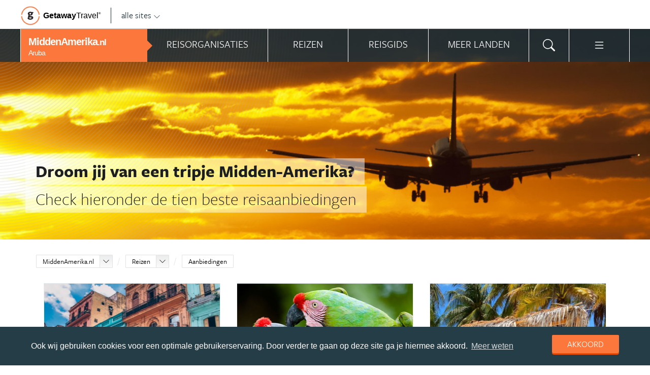

--- FILE ---
content_type: text/html; charset=UTF-8
request_url: https://www.middenamerika.nl/reizen/aanbiedingen/?country_slug=aruba
body_size: 16500
content:
<!DOCTYPE html>
<html xmlns="https://www.w3.org/1999/xhtml">
    <!-- Page generated at 2026-01-24 20:08:23 -->
    <head >
        <meta http-equiv="language" content="nl" />
        <meta name="viewport" content="width=device-width, initial-scale=1.0, maximum-scale=1, user-scalable=no">
        <meta name="format-detection" content="telephone=no">
        <meta name="SKYPE_TOOLBAR" content="SKYPE_TOOLBAR_PARSER_COMPATIBLE" />
                    <title>Top 10 mooiste reizen naar Midden-Amerika!</title>
            <meta name="robots" content="index, follow, noodp" />
<meta name="description" content="Op MiddenAmerika.nl vind je elke maand de top 10 beste reisaanbiedingen naar de Midden-Amerika. Voor de beste reizen kijk je op MiddenAmerika.nl!" />
<meta http-equiv="Content-Type" content="text/html; charset=utf-8" />

            
                                                <meta property="og:url" content="https://www.MiddenAmerika.nl/reizen/aanbiedingen/" />

<meta property="og:site_name" content="MiddenAmerika.nl"/>

    <meta property="fb:app_id" content="241328496254195" />

    <meta property="og:type" content="article" />
    <meta property="article:author" content="https://www.facebook.com/MiddenAmerikaNL" />
    <meta property="article:publisher" content="https://www.facebook.com/MiddenAmerikaNL" />

<link rel="apple-touch-icon" sizes="57x57" href="/favicon/apple-touch-icon-57x57.png">
<link rel="apple-touch-icon" sizes="60x60" href="/favicon/apple-touch-icon-60x60.png">
<link rel="apple-touch-icon" sizes="72x72" href="/favicon/apple-touch-icon-72x72.png">
<link rel="apple-touch-icon" sizes="76x76" href="/favicon/apple-touch-icon-76x76.png">
<link rel="apple-touch-icon" sizes="114x114" href="/favicon/apple-touch-icon-114x114.png">
<link rel="apple-touch-icon" sizes="120x120" href="/favicon/apple-touch-icon-120x120.png">
<link rel="apple-touch-icon" sizes="144x144" href="/favicon/apple-touch-icon-144x144.png">
<link rel="apple-touch-icon" sizes="152x152" href="/favicon/apple-touch-icon-152x152.png">
<link rel="apple-touch-icon" sizes="180x180" href="/favicon/apple-touch-icon-180x180.png">
<link rel="icon" type="image/png" href="/favicon/favicon-32x32.png" sizes="32x32">
<link rel="icon" type="image/png" href="/favicon/favicon-194x194.png" sizes="194x194">
<link rel="icon" type="image/png" href="/favicon/favicon-96x96.png" sizes="96x96">
<link rel="icon" type="image/png" href="/favicon/android-chrome-192x192.png" sizes="192x192">
<link rel="icon" type="image/png" href="/favicon/favicon-16x16.png" sizes="16x16">
<link rel="manifest" href="/favicon/manifest.json">
<link rel="mask-icon" href="/favicon/safari-pinned-tab.svg" color="#5bbad5">
<meta name="apple-mobile-web-app-title" content="Getaway Travel">
<meta name="application-name" content="Getaway Travel">
<meta name="msapplication-TileColor" content="#da532c">
<meta name="msapplication-TileImage" content="/favicon/mstile-144x144.png">
<meta name="theme-color" content="#ffffff">
        <link rel="stylesheet" href="/assets/frontend/build/app.772c64dd877da2f410e2.css"/>
                            <meta property="og:description" content="Op MiddenAmerika.nl vind je elke maand de top 10 beste reisaanbiedingen naar Midden-Amerika. Voor de beste reizen kijk je nu op MiddenAmerika.nl!"/>
            <link rel="canonical" href="https://www.middenamerika.nl/reizen/aanbiedingen/"/>
        <script>(function(w,d,s,l,i){w[l]=w[l]||[];w[l].push({'gtm.start':new Date().getTime(),event:'gtm.js'});var f=d.getElementsByTagName(s)[0],j=d.createElement(s),dl=l!='dataLayer'?'&l='+l:'';j.async=true;j.src='https://cdn2.middenamerika.nl/gtm.js?id='+i+dl;f.parentNode.insertBefore(j,f);})(window,document,'script','dataLayer','GTM-PC57FS');</script>
    </head>
    <body id="body" class="getaway">
        <div id="fb-root"></div>
        <noscript><iframe src="https://cdn2.middenamerika.nl/ns.html?id=GTM-PC57FS" height="0" width="0" style="display:none;visibility:hidden"></iframe></noscript>
        <div class="stick_in_parent">
            <div id="content">
    <div class="header">
        <div class="container">
            <div class="header-top hide-on-mobile">
                <a href="https://getawaytravel.nl" class="header-logo" target="_blank">
                    <img src="[data-uri]" data-src="/assets/frontend/images/g.png" alt="Logo Getaway Travel" class="unveil">
                    <span>Getaway</span><em>Travel<sup>&copy;</sup></em>
                </a>
                <a href="#" data-event-actionpath="Header bestemmingen" data-event-category="Interactie" class="js-toggle-destinations all-destinations">alle sites    <svg><use xlink:href="#svg-chevron-down"></use></svg>
</a>
            </div>
        </div>
    </div>

    <div class="destinations js-destinations">
        <div class="container">
            <div class="category">
                <p class="title">Landen</p>
                <ul>
                                            <li><a href="https://www.amerika.nl/" data-event-category="Getaway Netwerk" data-event-actionpath="Header" data-event-label="Amerika.nl">Amerika.nl</a></li>
                                            <li><a href="https://www.australie.nl/" data-event-category="Getaway Netwerk" data-event-actionpath="Header" data-event-label="Australie.nl">Australie.nl</a></li>
                                            <li><a href="https://www.bali.nl/" data-event-category="Getaway Netwerk" data-event-actionpath="Header" data-event-label="Bali.nl">Bali.nl</a></li>
                                            <li><a href="https://www.indonesie.nl/" data-event-category="Getaway Netwerk" data-event-actionpath="Header" data-event-label="Indonesie.nl">Indonesie.nl</a></li>
                                            <li><a href="https://www.nieuw-zeeland.nl/" data-event-category="Getaway Netwerk" data-event-actionpath="Header" data-event-label="Nieuw-Zeeland.nl">Nieuw-Zeeland.nl</a></li>
                                            <li><a href="https://www.zuid-afrika.nl/" data-event-category="Getaway Netwerk" data-event-actionpath="Header" data-event-label="Zuid-Afrika.nl">Zuid-Afrika.nl</a></li>
                                            <li><a href="https://www.zuidoostazie.nl/" data-event-category="Getaway Netwerk" data-event-actionpath="Header" data-event-label="ZuidoostAzie.nl">ZuidoostAzie.nl</a></li>
                                    </ul>
            </div>
            <div class="category">
                <p class="title">Continenten</p>
                <ul>
                                            <li><a href="https://www.afrika.nl/" data-event-category="Getaway Netwerk" data-event-actionpath="Header" data-event-label="Afrika.nl">Afrika.nl</a></li>
                                            <li><a href="https://www.azie.nl/" data-event-category="Getaway Netwerk" data-event-actionpath="Header" data-event-label="Azie.nl">Azie.nl</a></li>
                                            <li><a href="https://www.zuidamerika.nl/" data-event-category="Getaway Netwerk" data-event-actionpath="Header" data-event-label="ZuidAmerika.nl">ZuidAmerika.nl</a></li>
                                            <li><a href="https://www.middenamerika.nl/" data-event-category="Getaway Netwerk" data-event-actionpath="Header" data-event-label="MiddenAmerika.nl">MiddenAmerika.nl</a></li>
                                            <li><a href="https://www.noordamerika.nl/" data-event-category="Getaway Netwerk" data-event-actionpath="Header" data-event-label="NoordAmerika.nl">NoordAmerika.nl</a></li>
                                            <li><a href="https://www.oceanie.nl/" data-event-category="Getaway Netwerk" data-event-actionpath="Header" data-event-label="Oceanie.nl">Oceanie.nl</a></li>
                                    </ul>
            </div>
        </div>
    </div>
</div>

                            <div class="topbanner banner-max-970">
    <!-- GUIDE_728x90 -->
    <div class="bannerslot is-topbanner" id="banner-guide-content-728-90" data-dfp="MIDDENAMERIKA.NL-FEATUREROW-970x250" data-dfp-sizes="[[728, 90], [970, 250], [970, 90]]"></div>
</div>

<div class="banner hide-on-small-tablet hide-on-tablet hide-on-desktop">
    <!-- MOB-TOP-320x100  (template: topbanner.html.twig) -->
    <div class="bannerslot" id="banner-mob-top-320-100" data-dfp="MIDDENAMERIKA.NL-MOB-TOP-320x100" data-dfp-sizes="[[300, 100]]"></div>
</div>
<div id="menu" class="main-menu">
    <div class="row">
        <div class="wrap menu-continent-subsite" id="mainmenu">
            <div class="menu-title item">
                <span class="toggle-mainmenu">menu</span>
                <a href="/" data-event-category="Getaway Netwerk" data-event-actionpath="Logo Getaway" data-event-label="GetAway.nl" id="sitename">
                    <i class="menu-title-main">MiddenAmerika<small>.nl</small></i>
                                            <i class="menu-title-sub">Aruba</i>
                                    </a>
            </div>
            <div class="main-menu-items">
                                    <div class="item menu-organizations" rel="menu_organizations">
                        <span>Reisorganisaties</span>
                        <span>Reisorganisaties</span>
                    </div>
                                            <div class="item menu-trips" rel="menu_trips">
                            <span>Reizen zoeken</span>
                            <span>Reizen</span>
                        </div>
                                        <div class="item menu-guide" rel="menu_guide">
                        <span>Reisgids</span>
                        <span>Reisgids</span>
                    </div>
                                            <div class="item menu-country" rel="menu_country">
                            <span>Meer landen</span>
                            <span>Meer landen</span>
                        </div>
                                                    <div class="item menu-search" rel="menu_search">
                    <span>Zoeken</span>
                    <span>    <svg><use xlink:href="#svg-search"></use></svg>
</span>
                </div>
                <div class="item menu-more" rel="menu_more">
                    <span>Meer MiddenAmerika.nl</span>
                    <span>    <svg><use xlink:href="#svg-list"></use></svg>
</span>
                </div>
                <div class="item menu-other" rel="menu_other">
                    <span>Andere bestemmingen</span>
                    <span></span>
                </div>
            </div>
        </div>
    </div>

    <div class="wrap" id="submenu">
        <div class="closer">    <svg><use xlink:href="#svg-x-lg"></use></svg>
</div>
                    <div class="submenu-pane" id="menu_organizations">
                <div>
                    <p class="title">Reisorganisaties per reissoort</p>
                    <div class="row">
                                                    <ul>
                                                                    <li><a href="/aruba/vliegtickets/" title="Vliegtickets Aruba" data-event-category="Menu" data-event-actionpath="Reisorganisatie rubriek" data-event-label="Vliegtickets">Vliegtickets</a></li>
                                                                    <li><a href="/aruba/vakantie/" title="Vakantie Aruba" data-event-category="Menu" data-event-actionpath="Reisorganisatie rubriek" data-event-label="Vakantie">Vakantie</a></li>
                                                                                                    <li class="more"><a href="javascript:;" id="organizations_more_button" data-event-category="Menu" data-event-actionpath="Meer reisorganisatie rubrieken">                        <span class="svg svg--small">
        <span>Meer</span>    <svg><use xlink:href="#svg-chevron-down"></use></svg>

    </span>

</a></li>
                                                            </ul>
                                                    <ul>
                                                                    <li><a href="/aruba/strandvakanties/" title="Strandvakanties Aruba" data-event-category="Menu" data-event-actionpath="Reisorganisatie rubriek" data-event-label="Strandvakanties">Strandvakanties</a></li>
                                                                    <li><a href="/aruba/specialisten/" title="Specialisten Aruba" data-event-category="Menu" data-event-actionpath="Reisorganisatie rubriek" data-event-label="Specialisten">Specialisten</a></li>
                                                                                            </ul>
                                            </div>
                    <div class="row" id="organizations_more_block" style="display:none;">
                                                    <ul>
                                                                    <li><a href="/aruba/hotels/"  title="Hotels Aruba" data-event-category="Menu" data-event-actionpath="Reisorganisatie rubriek" data-event-label="Hotels">Hotels</a></li>
                                                            </ul>
                                            </div>
                </div>
                <div class="menucontent">
                    <p>De beste aanbieders op een rij!</p>

<p>Op MiddenAmerika.nl vind je de beste aanbieders van vakantie reizen naar Aruba. Zoek, vergelijk en vind de aanbieder die bij je past! Vraag brochures aan, schrijf je in voor nieuwsbrieven of volg de Aruba specialisten op Facebook!</p>
                                            <p>
                            <a href="/aruba/rondreizen/" class="blocklink" data-event-category="Menu" data-event-actionpath="Reisorganisatie hoofdrubriek">Bekijk rondreis aanbieders</a>
                        </p>
                                    </div>
            </div>

            <div class="submenu-pane"  id="menu_country">
    <p class="title">Kies een land</p>
            <div class="category">
            <ul>
                                                            <li>
                            <a href="/aruba/" title="Aruba" data-event-category="Menu" data-event-actionpath="Site land reisgids" data-event-label="Aruba">
                                Aruba
                            </a>
                        </li>
                                                                                <li>
                            <a href="/bahamas/" title="Bahama&#039;s" data-event-category="Menu" data-event-actionpath="Site land reisgids" data-event-label="Bahama&#039;s">
                                Bahama&#039;s
                            </a>
                        </li>
                                                                                <li>
                            <a href="/barbados/" title="Barbados" data-event-category="Menu" data-event-actionpath="Site land reisgids" data-event-label="Barbados">
                                Barbados
                            </a>
                        </li>
                                                                                <li>
                            <a href="/belize/" title="Belize" data-event-category="Menu" data-event-actionpath="Site land reisgids" data-event-label="Belize">
                                Belize
                            </a>
                        </li>
                                                                                <li>
                            <a href="/bonaire/" title="Bonaire" data-event-category="Menu" data-event-actionpath="Site land reisgids" data-event-label="Bonaire">
                                Bonaire
                            </a>
                        </li>
                                                </ul>
        </div>
            <div class="category">
            <ul>
                                                            <li>
                            <a href="/costa-rica/" title="Costa Rica" data-event-category="Menu" data-event-actionpath="Site land reisgids" data-event-label="Costa Rica">
                                Costa Rica
                            </a>
                        </li>
                                                                                <li>
                            <a href="/cuba/" title="Cuba" data-event-category="Menu" data-event-actionpath="Site land reisgids" data-event-label="Cuba">
                                Cuba
                            </a>
                        </li>
                                                                                <li>
                            <a href="/curacao/" title="Curaçao" data-event-category="Menu" data-event-actionpath="Site land reisgids" data-event-label="Curaçao">
                                Curaçao
                            </a>
                        </li>
                                                                                <li>
                            <a href="/dominicaanse-republiek/" title="Dominicaanse Republiek" data-event-category="Menu" data-event-actionpath="Site land reisgids" data-event-label="Dominicaanse Republiek">
                                Dominicaanse Republiek
                            </a>
                        </li>
                                                                                <li>
                            <a href="/el-salvador/" title="El Salvador" data-event-category="Menu" data-event-actionpath="Site land reisgids" data-event-label="El Salvador">
                                El Salvador
                            </a>
                        </li>
                                                </ul>
        </div>
            <div class="category">
            <ul>
                                                            <li>
                            <a href="/guatemala/" title="Guatemala" data-event-category="Menu" data-event-actionpath="Site land reisgids" data-event-label="Guatemala">
                                Guatemala
                            </a>
                        </li>
                                                                                <li>
                            <a href="/honduras/" title="Honduras" data-event-category="Menu" data-event-actionpath="Site land reisgids" data-event-label="Honduras">
                                Honduras
                            </a>
                        </li>
                                                                                <li>
                            <a href="/jamaica/" title="Jamaica" data-event-category="Menu" data-event-actionpath="Site land reisgids" data-event-label="Jamaica">
                                Jamaica
                            </a>
                        </li>
                                                                                <li>
                            <a href="/mexico/" title="Mexico" data-event-category="Menu" data-event-actionpath="Site land reisgids" data-event-label="Mexico">
                                Mexico
                            </a>
                        </li>
                                                                                <li>
                            <a href="/nicaragua/" title="Nicaragua" data-event-category="Menu" data-event-actionpath="Site land reisgids" data-event-label="Nicaragua">
                                Nicaragua
                            </a>
                        </li>
                                                </ul>
        </div>
            <div class="category">
            <ul>
                                                            <li>
                            <a href="/panama/" title="Panama" data-event-category="Menu" data-event-actionpath="Site land reisgids" data-event-label="Panama">
                                Panama
                            </a>
                        </li>
                                                                                <li>
                            <a href="/sint-maarten/" title="Sint Maarten" data-event-category="Menu" data-event-actionpath="Site land reisgids" data-event-label="Sint Maarten">
                                Sint Maarten
                            </a>
                        </li>
                                                                                <li>
                            <a href="/st-lucia/" title="St. Lucia" data-event-category="Menu" data-event-actionpath="Site land reisgids" data-event-label="St. Lucia">
                                St. Lucia
                            </a>
                        </li>
                                                </ul>
        </div>
    </div>

                            <div class="submenu-pane"  id="menu_trips">
                                            <div>
                            <p class="title">Aruba reizen</p>
                            <ul>
                                <li><a href="/aruba/reizen/" title="Vind jouw ideale Aruba reis" data-event-category="Menu" data-event-actionpath="Reizen allen">Alle reizen naar Aruba</a></li>
                            </ul>
                        </div>
                        <div>
                            <p class="title">Midden-Amerika reizen</p>
                            <ul>
                                                                                                <li><a href="/reizen/aanbiedingen/?country_slug=aruba" title="Top 10 Midden-Amerika reizen" data-event-category="Menu" data-event-actionpath="Reizen top 10">Top 10 Midden-Amerika reizen</a></li>
                                <li><a href="/speciale-aanbieding/" title="Reis van de maand Midden-Amerika" data-event-category="Menu" data-event-actionpath="Reis van de maand">Reis van de maand Midden-Amerika</a></li>
                            </ul>
                        </div>
                        <div class="menucontent">
                            <p>De beste reizen op een rij!</p>

<p>Op MiddenAmerika.nl vind je het meest uitgebreide aanbod van reizen naar Aruba.</p>
                            <p><a href="/aruba/reizen/" class="blocklink" title="Vind jouw ideale Aruba reis">Alle reizen naar Aruba</a></p>
                        </div>
                                    </div>
            
            <div class="submenu-pane" id="menu_guide">
                                    <div class="category">
                        <p class="title">
                                                            <a href="/aruba/" title="Highlights" data-event-category="Menu" data-event-actionpath="Reisgids header" data-event-label="Highlights">Highlights</a>
                                                    </p>
                        <ul>
                                                            <li><a href="/aruba/reisgids/oranjestad/" title="Oranjestad" data-event-category="Menu" data-event-actionpath="Reisgids item" data-event-label="Oranjestad">Oranjestad</a></li>
                                                            <li><a href="/aruba/reisgids/natural-bridge/" title="Natural Bridge" data-event-category="Menu" data-event-actionpath="Reisgids item" data-event-label="Natural Bridge">Natural Bridge</a></li>
                                                            <li><a href="/aruba/reisgids/arikok-national-park/" title="Arikok National Park" data-event-category="Menu" data-event-actionpath="Reisgids item" data-event-label="Arikok National Park">Arikok National Park</a></li>
                                                            <li><a href="/aruba/reisgids/andicuri-beach/" title="Andicuri Beach" data-event-category="Menu" data-event-actionpath="Reisgids item" data-event-label="Andicuri Beach">Andicuri Beach</a></li>
                                                            <li><a href="/aruba/reisgids/eagle-beach/" title="Eagle Beach" data-event-category="Menu" data-event-actionpath="Reisgids item" data-event-label="Eagle Beach">Eagle Beach</a></li>
                                                        <!-- more -->
                                                                                        <li class="more"><a href="/aruba/" data-event-category="Menu" data-event-actionpath="Reisgids meer" data-event-label="Highlights">                        <span class="svg svg--small">
        <span>Alle highlights</span>    <svg><use xlink:href="#svg-chevron-right"></use></svg>

    </span>

</a></li>
                                                    </ul>
                    </div>
                                    <div class="category">
                        <p class="title">
                                                            <a href="/aruba/reisgids/praktische-informatie/" title="Praktische informatie" data-event-category="Menu" data-event-actionpath="Reisgids header" data-event-label="Praktische informatie">Praktische informatie</a>
                                                    </p>
                        <ul>
                                                            <li><a href="/aruba/reisgids/inentingen-vaccinaties-aruba/" title="Inentingen &amp; vaccinaties Aruba" data-event-category="Menu" data-event-actionpath="Reisgids item" data-event-label="Inentingen">Inentingen</a></li>
                                                            <li><a href="/aruba/reisgids/paspoort-en-visum-aruba/" title="Paspoort en visum Aruba" data-event-category="Menu" data-event-actionpath="Reisgids item" data-event-label="Visum">Visum</a></li>
                                                            <li><a href="/aruba/reisgids/beste-reistijd-aruba/" title="Beste reistijd Aruba" data-event-category="Menu" data-event-actionpath="Reisgids item" data-event-label="Beste reistijd">Beste reistijd</a></li>
                                                            <li><a href="/aruba/reisgids/klimaat-aruba/" title="Klimaat Aruba" data-event-category="Menu" data-event-actionpath="Reisgids item" data-event-label="Klimaat">Klimaat</a></li>
                                                        <!-- more -->
                                                                                        <li class="more"><a href="/aruba/reisgids/praktische-informatie/" data-event-category="Menu" data-event-actionpath="Reisgids meer" data-event-label="Praktische informatie">                        <span class="svg svg--small">
        <span>Meer tips</span>    <svg><use xlink:href="#svg-chevron-right"></use></svg>

    </span>

</a></li>
                                                    </ul>
                    </div>
                                    <div class="category">
                        <p class="title">
                                                            <a href="/aruba/reisgids/achtergronden/" title="Achtergronden" data-event-category="Menu" data-event-actionpath="Reisgids header" data-event-label="Achtergronden">Achtergronden</a>
                                                    </p>
                        <ul>
                                                            <li><a href="/aruba/reisgids/joran-van-der-sloot/" title="Arubaanse crime passionele met Joran" data-event-category="Menu" data-event-actionpath="Reisgids item" data-event-label="Joran van der Sloot">Joran van der Sloot</a></li>
                                                        <!-- more -->
                                                                                        <li class="more"><a href="/aruba/reisgids/achtergronden/" data-event-category="Menu" data-event-actionpath="Reisgids meer" data-event-label="Achtergronden">                        <span class="svg svg--small">
        <span>Alle achtergronden</span>    <svg><use xlink:href="#svg-chevron-right"></use></svg>

    </span>

</a></li>
                                                    </ul>
                    </div>
                                            </div>
        

        <div class="submenu-pane" id="menu_search">
            <form method="get" action="/zoeken/">
                <input type="text" class="text" name="q">
                <input type="submit" value="zoeken" class="blockbutton small orange">
            </form>
        </div>

        <div class="submenu-pane" id="menu_more">
            <ul>
                                                                    <li><a href="/columns/" data-event-category="Menu" data-event-actionpath="Meer columns">Columns</a></li>
                                <li><a href="/nieuwsbrief-inschrijven/" data-event-category="Menu" data-event-actionpath="Meer nieuwsbrief">Nieuwsbrief</a></li>
            </ul>
        </div>

        <div class="submenu-pane" id="menu_other">
            <div class="category">
                <p class="title">Landen</p>
                <ul>
                                                                        <li><a href="https://www.amerika.nl/" target="_blank" data-event-category="Getaway Netwerk" data-event-actionpath="Header" data-event-label="Amerika.nl">Amerika.nl</a></li>
                                                                                                <li><a href="https://www.australie.nl/" target="_blank" data-event-category="Getaway Netwerk" data-event-actionpath="Header" data-event-label="Australie.nl">Australie.nl</a></li>
                                                                                                <li><a href="https://www.bali.nl/" target="_blank" data-event-category="Getaway Netwerk" data-event-actionpath="Header" data-event-label="Bali.nl">Bali.nl</a></li>
                                                                                                <li><a href="https://www.indonesie.nl/" target="_blank" data-event-category="Getaway Netwerk" data-event-actionpath="Header" data-event-label="Indonesie.nl">Indonesie.nl</a></li>
                                                                                                <li><a href="https://www.nieuw-zeeland.nl/" target="_blank" data-event-category="Getaway Netwerk" data-event-actionpath="Header" data-event-label="Nieuw-Zeeland.nl">Nieuw-Zeeland.nl</a></li>
                                                                                                <li><a href="https://www.zuid-afrika.nl/" target="_blank" data-event-category="Getaway Netwerk" data-event-actionpath="Header" data-event-label="Zuid-Afrika.nl">Zuid-Afrika.nl</a></li>
                                                                                                <li><a href="https://www.zuidoostazie.nl/" target="_blank" data-event-category="Getaway Netwerk" data-event-actionpath="Header" data-event-label="ZuidoostAzie.nl">ZuidoostAzie.nl</a></li>
                                                            </ul>
            </div>
            <div class="category">
                <p class="title">Continenten</p>
                <ul>
                                                                        <li><a href="https://www.afrika.nl/" target="_blank" data-event-category="Getaway Netwerk" data-event-actionpath="Header" data-event-label="Afrika.nl">Afrika.nl</a></li>
                                                                                                <li><a href="https://www.azie.nl/" target="_blank" data-event-category="Getaway Netwerk" data-event-actionpath="Header" data-event-label="Azie.nl">Azie.nl</a></li>
                                                                                                <li><a href="https://www.zuidamerika.nl/" target="_blank" data-event-category="Getaway Netwerk" data-event-actionpath="Header" data-event-label="ZuidAmerika.nl">ZuidAmerika.nl</a></li>
                                                                                                                                            <li><a href="https://www.noordamerika.nl/" target="_blank" data-event-category="Getaway Netwerk" data-event-actionpath="Header" data-event-label="NoordAmerika.nl">NoordAmerika.nl</a></li>
                                                                                                <li><a href="https://www.oceanie.nl/" target="_blank" data-event-category="Getaway Netwerk" data-event-actionpath="Header" data-event-label="Oceanie.nl">Oceanie.nl</a></li>
                                                            </ul>
            </div>
        </div>
    </div>
</div>

            
                            <div id="feature">
                        
                
                
                
    
        
                
            <div id="photo" class="unveil" data-background-image="https://cdn.middenamerika.nl/media/cache/topfeature/media/featurephoto/0001/09/5cbf6b2884388b443fdc21e67f9471e235c3cdde.jpeg" style="background-position: center center;" >
            
            <div id="circles"></div>
            <div id="title">
                <div class="wrap">
                    <span>Droom jij van een tripje Midden-Amerika?</span>

                                            <span>Check hieronder de tien beste reisaanbiedingen</span>
                                    </div>
            </div>
        </div>
    </div>
            
                <section class="guide white toptenpage separator children-3">
        <div class="wrap">
            <div class="crumb">
                <ol class="breadcrumb" itemscope itemtype="http://schema.org/BreadcrumbList">
                    <li itemprop="itemListElement" itemscope
        itemtype="http://schema.org/ListItem">
    <div class="dropdownselect small">
        <span class="dropdown-toggle">
            <a href="/" itemprop="item">MiddenAmerika.nl</a>
            <meta itemprop="name" content="MiddenAmerika.nl">
            <meta itemprop="position" content="1">
            <span class="icon"></span>
        </span>

        <span class="dropdown dropdown-anchor-right dropdown-relative">
            <ul class="dropdown-menu">
                                                            <li><a href="https://www.afrika.nl/" class="external" target="_blank"
                                    data-event-category="Getaway Netwerk" data-event-actionpath="Kruimelpad"
                                    data-event-label="Afrika.nl">Afrika.nl</a>
                                                                                <li><a href="https://www.amerika.nl/" class="external" target="_blank"
                                    data-event-category="Getaway Netwerk" data-event-actionpath="Kruimelpad"
                                    data-event-label="Amerika.nl">Amerika.nl</a>
                                                                                <li><a href="https://www.australie.nl/" class="external" target="_blank"
                                    data-event-category="Getaway Netwerk" data-event-actionpath="Kruimelpad"
                                    data-event-label="Australie.nl">Australie.nl</a>
                                                                                <li><a href="https://www.azie.nl/" class="external" target="_blank"
                                    data-event-category="Getaway Netwerk" data-event-actionpath="Kruimelpad"
                                    data-event-label="Azie.nl">Azie.nl</a>
                                                                                <li><a href="https://www.bali.nl/" class="external" target="_blank"
                                    data-event-category="Getaway Netwerk" data-event-actionpath="Kruimelpad"
                                    data-event-label="Bali.nl">Bali.nl</a>
                                                                                <li><a href="https://www.indonesie.nl/" class="external" target="_blank"
                                    data-event-category="Getaway Netwerk" data-event-actionpath="Kruimelpad"
                                    data-event-label="Indonesie.nl">Indonesie.nl</a>
                                                                                <li><a href="https://www.zuidamerika.nl/" class="external" target="_blank"
                                    data-event-category="Getaway Netwerk" data-event-actionpath="Kruimelpad"
                                    data-event-label="ZuidAmerika.nl">ZuidAmerika.nl</a>
                                                                                                                    <li><a href="https://www.nieuw-zeeland.nl/" class="external" target="_blank"
                                    data-event-category="Getaway Netwerk" data-event-actionpath="Kruimelpad"
                                    data-event-label="Nieuw-Zeeland.nl">Nieuw-Zeeland.nl</a>
                                                                                <li><a href="https://www.noordamerika.nl/" class="external" target="_blank"
                                    data-event-category="Getaway Netwerk" data-event-actionpath="Kruimelpad"
                                    data-event-label="NoordAmerika.nl">NoordAmerika.nl</a>
                                                                                <li><a href="https://www.oceanie.nl/" class="external" target="_blank"
                                    data-event-category="Getaway Netwerk" data-event-actionpath="Kruimelpad"
                                    data-event-label="Oceanie.nl">Oceanie.nl</a>
                                                                                <li><a href="https://www.zuid-afrika.nl/" class="external" target="_blank"
                                    data-event-category="Getaway Netwerk" data-event-actionpath="Kruimelpad"
                                    data-event-label="Zuid-Afrika.nl">Zuid-Afrika.nl</a>
                                                                                <li><a href="https://www.zuidoostazie.nl/" class="external" target="_blank"
                                    data-event-category="Getaway Netwerk" data-event-actionpath="Kruimelpad"
                                    data-event-label="ZuidoostAzie.nl">ZuidoostAzie.nl</a>
                                                </ul>
        </span>
    </div>
</li>

                                            <li itemprop="itemListElement" itemscope
        itemtype="http://schema.org/ListItem">
    <div class="dropdownselect small">
        <span class="dropdown-toggle">
            <a href="/aruba/reizen/"
                    itemprop="item">Reizen</a>
            <meta itemprop="name" content="Reizen">
            <meta itemprop="position" content="2">
            <span class="icon"></span>
        </span>
        <span class="dropdown dropdown-anchor-right dropdown-relative">
            <ul class="dropdown-menu">                
                <li><a href="/aruba/organisaties/">Reisorganisaties</a></li>
                <li><a href="/aruba/reisgids/">Reisgids</a></li>
            </ul>
        </span>
    </div>
</li>

                        <li itemprop="itemListElement" itemscope
                            itemtype="http://schema.org/ListItem">
                            <a href="/reizen/aanbiedingen/?country_slug=aruba"
                               itemprop="item">Aanbiedingen</a>
                            <meta itemprop="name" content="Aanbiedingen">
                            <meta itemprop="position" content="3">
                        </li>
                                    </ol>
            </div>

            

            <div class="wrap children">

                                                    <div class="item">
                        <div class="box boxlink tripbox">
                            <figure>
                                <div class="unveil" data-background-image="https://cdn.middenamerika.nl/media/cache/trip_item/media/trip/0007/38/42f2c8d3d3d83e26bf2ed947f830c75d0a1056aa.jpeg"></div>
                                                            </figure>
                                                        <h3>
                                <a href="https://www.evaneos.nl/cuba/rondreis-autorondreis/?utm_source=getaway-travel-netwerk&amp;utm_medium=partenaire&amp;utm_term=partenaire&amp;utm_content=top10&amp;utm_campaign=middenamerika.nl"
                                   rel="nofollow" target="_blank"
                                   data-event-actionpath="Aruba - Evaneos - Reis top 10 detail - 28204"
                                   data-event-category="Reis clicks"
                                   data-event-label="Evaneos"
                                   data-ga4-trip-id="28204"
                                   data-ga4-trip-name="Self-drive voor de hele familie"
                                   data-ga4-organization-id="458"
                                   data-ga4-organization-name="Evaneos"
                                   data-ga4-clicked-item="Reis top 10 detail"
                                   data-ga4-site="Aruba"
                                >
                                    1. Self-drive voor de hele familie
                                </a>
                            </h3>
                            <p>Evaneos</p>
                            <p>Je komt langs de hoogtepunten, zoals&nbsp;zoals&nbsp;Havana, Vi&ntilde;ales, Cienfuegos, Trinidad&nbsp;en sluit de reis&nbsp;af op een prachtig&nbsp;Cara&iuml;bisch strand.<a data-analytics="on" data-analytics-action="block_agent" data-analytics-category="vara_iti" data-analytics-label="link_description_less" data-analytics-label-replace="link_description_more" data-replace="
            Lees meer
        "> </a></p>

                            <div class="footer">
                                <ul class="comma">
                                                                            <li>15 dagen</li>
                                                                                                                                                    <li>excl ticket</li>
                                                                    </ul>

                                <span class="price">            <small>va</small> 
        &euro; 1340
</span>

                                <a href="https://www.evaneos.nl/cuba/rondreis-autorondreis/?utm_source=getaway-travel-netwerk&amp;utm_medium=partenaire&amp;utm_term=partenaire&amp;utm_content=top10&amp;utm_campaign=middenamerika.nl"
                                   rel="nofollow" target="_blank"
                                   data-event-actionpath="Aruba - Evaneos - Reis top 10 detail - 28204"
                                   data-event-category="Reis clicks"
                                   data-event-label="Evaneos"
                                   data-ga4-trip-id="28204"
                                   data-ga4-trip-name="Self-drive voor de hele familie"
                                   data-ga4-organization-id="458"
                                   data-ga4-organization-name="Evaneos"
                                   data-ga4-clicked-item="Reis top 10 detail"
                                   data-ga4-site="Aruba"
                                   class="blockbutton orange">
                                    Bekijk deze reis
                                </a>
                            </div>
                                                    </div>
                    </div>
                                                                            <div class="item">
                        <div class="box boxlink tripbox">
                            <figure>
                                <div class="unveil" data-background-image="https://cdn.middenamerika.nl/media/cache/trip_item/media/trip/0020/39/62140e3c7d6e1957592fcde2b6c00e3012af681d.jpeg"></div>
                                                            </figure>
                                                        <h3>
                                <a href="https://www.djoser.nl/rondreis-mexico-guatemala/24-dagen-mexico-guatemala/?utm_source=getaway-travel-netwerk&amp;utm_medium=cpc&amp;utm_content=top10&amp;utm_campaign=middenamerika.nl"
                                   rel="nofollow" target="_blank"
                                   data-event-actionpath="Aruba - Djoser - Reis top 10 detail - 2884"
                                   data-event-category="Reis clicks"
                                   data-event-label="Djoser"
                                   data-ga4-trip-id="2884"
                                   data-ga4-trip-name="Rondreis Mexico, Guatemala &amp; Honduras"
                                   data-ga4-organization-id="6"
                                   data-ga4-organization-name="Djoser"
                                   data-ga4-clicked-item="Reis top 10 detail"
                                   data-ga4-site="Aruba"
                                >
                                    2. Mexico, Guatemala &amp; Honduras
                                </a>
                            </h3>
                            <p>Djoser</p>
                            <p>Complete rondreis langs de hoogtepunten van de Midden-Amerikaanse landen Mexico, Guatemala en Honduras.</p>

                            <div class="footer">
                                <ul class="comma">
                                                                            <li>24 dagen</li>
                                                                                                                <li>incl ticket</li>
                                                                                                        </ul>

                                <span class="price">            <small>va</small> 
        &euro; 3395
</span>

                                <a href="https://www.djoser.nl/rondreis-mexico-guatemala/24-dagen-mexico-guatemala/?utm_source=getaway-travel-netwerk&amp;utm_medium=cpc&amp;utm_content=top10&amp;utm_campaign=middenamerika.nl"
                                   rel="nofollow" target="_blank"
                                   data-event-actionpath="Aruba - Djoser - Reis top 10 detail - 2884"
                                   data-event-category="Reis clicks"
                                   data-event-label="Djoser"
                                   data-ga4-trip-id="2884"
                                   data-ga4-trip-name="Rondreis Mexico, Guatemala &amp; Honduras"
                                   data-ga4-organization-id="6"
                                   data-ga4-organization-name="Djoser"
                                   data-ga4-clicked-item="Reis top 10 detail"
                                   data-ga4-site="Aruba"
                                   class="blockbutton orange">
                                    Bekijk deze reis
                                </a>
                            </div>
                                                    </div>
                    </div>
                                            <article class="col-2-break newsletter-box">
                            <p class="text">Wil jij altijd als eerste de beste reisaanbiedingen naar Midden-Amerika
                                ontvangen?</p>
                            <a href="https://www.middenamerika.nl/nieuwsbrief-inschrijven/" class="blockbutton darkblue" data-event-category="Interactie" data-event-actionpath="Nieuwsbrief inschrijven" data-event-label="Nieuwsbrief inschrijven">Meld je aan voor onze nieuwsbrief!</a>
                        </article>
                                                                            <div class="item">
                        <div class="box boxlink tripbox">
                            <figure>
                                <div class="unveil" data-background-image="https://cdn.middenamerika.nl/media/cache/trip_item/media/trip/0016/02/6420ee6df9f720e0b3cad9bb26147c46a9d23ccf.jpeg"></div>
                                                            </figure>
                                                        <h3>
                                <a href="https://www.riksjatravel.nl/mexico-met-kinderen/familiereis/rondreis-yucatan/?utm_source=getaway-travel-netwerk&amp;utm_medium=cpc&amp;utm_content=top10&amp;utm_campaign=middenamerika.nl"
                                   rel="nofollow" target="_blank"
                                   data-event-actionpath="Aruba - Riksja Family Mexico - Reis top 10 detail - 21682"
                                   data-event-category="Reis clicks"
                                   data-event-label="Riksja Family Mexico"
                                   data-ga4-trip-id="21682"
                                   data-ga4-trip-name="Op het mañana mañana tempo"
                                   data-ga4-organization-id="478"
                                   data-ga4-organization-name="Riksja Family Mexico"
                                   data-ga4-clicked-item="Reis top 10 detail"
                                   data-ga4-site="Aruba"
                                >
                                    3. Op het mañana mañana tempo
                                </a>
                            </h3>
                            <p>Riksja Family Mexico</p>
                            <p>Een relaxed Yucatan reis met een leuke combi van cultuur, natuur en strand. Een Mexico met kinderen reis voor zowel jonge als de wat oudere kinderen. De afstanden zijn kort en je reist op een rustig tempo.</p>

                            <div class="footer">
                                <ul class="comma">
                                                                            <li>14 dagen</li>
                                                                                                                                                    <li>excl ticket</li>
                                                                    </ul>

                                <span class="price">            <small>va</small> 
        &euro; 2000
</span>

                                <a href="https://www.riksjatravel.nl/mexico-met-kinderen/familiereis/rondreis-yucatan/?utm_source=getaway-travel-netwerk&amp;utm_medium=cpc&amp;utm_content=top10&amp;utm_campaign=middenamerika.nl"
                                   rel="nofollow" target="_blank"
                                   data-event-actionpath="Aruba - Riksja Family Mexico - Reis top 10 detail - 21682"
                                   data-event-category="Reis clicks"
                                   data-event-label="Riksja Family Mexico"
                                   data-ga4-trip-id="21682"
                                   data-ga4-trip-name="Op het mañana mañana tempo"
                                   data-ga4-organization-id="478"
                                   data-ga4-organization-name="Riksja Family Mexico"
                                   data-ga4-clicked-item="Reis top 10 detail"
                                   data-ga4-site="Aruba"
                                   class="blockbutton orange">
                                    Bekijk deze reis
                                </a>
                            </div>
                                                    </div>
                    </div>
                                                                <article class="col-3-break newsletter-box">
                            <p class="hide-on-mobile">

                                <span class="text">Wil jij altijd als eerste de beste reisaanbiedingen naar Midden-Amerika ontvangen?</span> <a href="https://www.middenamerika.nl/nieuwsbrief-inschrijven/" class="blockbutton darkblue" data-event-category="Interactie" data-event-actionpath="Nieuwsbrief inschrijven" data-event-label="Nieuwsbrief inschrijven">Meld je aan voor onze nieuwsbrief!</a>
                            </p>
                            <p class="hide-on-desktop hide-on-tablet"><span class="text">Deze deals als eerste in je mailbox?</span>
                                <a href="https://www.middenamerika.nl/nieuwsbrief-inschrijven/" class="blockbutton darkblue" data-event-category="Interactie" data-event-actionpath="Nieuwsbrief inschrijven" data-event-label="Nieuwsbrief inschrijven">Meld je aan!</a></p>
                        </article>
                                                        <div class="item">
                        <div class="box boxlink tripbox">
                            <figure>
                                <div class="unveil" data-background-image="https://cdn.middenamerika.nl/media/cache/trip_item/media/trip/0017/75/97a0ee6a16c45da71c71765bf7e48c1ed4e8924e.jpeg"></div>
                                                            </figure>
                                                        <h3>
                                <a href="https://www.riksjatravel.nl/mexico/rondreis/3-weken/?utm_source=getaway-travel-netwerk&amp;utm_medium=cpc&amp;utm_content=top10&amp;utm_campaign=middenamerika.nl"
                                   rel="nofollow" target="_blank"
                                   data-event-actionpath="Aruba - Riksja Mexico, Belize &amp; Guatemala - Reis top 10 detail - 5977"
                                   data-event-category="Reis clicks"
                                   data-event-label="Riksja Mexico, Belize &amp; Guatemala"
                                   data-ga4-trip-id="5977"
                                   data-ga4-trip-name="Rondreis Mexico mañana 3 weken"
                                   data-ga4-organization-id="133"
                                   data-ga4-organization-name="Riksja Mexico, Belize &amp; Guatemala"
                                   data-ga4-clicked-item="Reis top 10 detail"
                                   data-ga4-site="Aruba"
                                >
                                    4. Mexico mañana
                                </a>
                            </h3>
                            <p>Riksja Mexico, Belize &amp; Guatemala</p>
                            <p>Met deze drieweekse Mexico rondreis per huurauto reis je heel relaxed door Yucatan en breng je veel tijd door in de bergen en de jungle.</p>

                            <div class="footer">
                                <ul class="comma">
                                                                            <li>19 dagen</li>
                                                                                                                                                    <li>excl ticket</li>
                                                                    </ul>

                                <span class="price">            <small>va</small> 
        &euro; 1595
</span>

                                <a href="https://www.riksjatravel.nl/mexico/rondreis/3-weken/?utm_source=getaway-travel-netwerk&amp;utm_medium=cpc&amp;utm_content=top10&amp;utm_campaign=middenamerika.nl"
                                   rel="nofollow" target="_blank"
                                   data-event-actionpath="Aruba - Riksja Mexico, Belize &amp; Guatemala - Reis top 10 detail - 5977"
                                   data-event-category="Reis clicks"
                                   data-event-label="Riksja Mexico, Belize &amp; Guatemala"
                                   data-ga4-trip-id="5977"
                                   data-ga4-trip-name="Rondreis Mexico mañana 3 weken"
                                   data-ga4-organization-id="133"
                                   data-ga4-organization-name="Riksja Mexico, Belize &amp; Guatemala"
                                   data-ga4-clicked-item="Reis top 10 detail"
                                   data-ga4-site="Aruba"
                                   class="blockbutton orange">
                                    Bekijk deze reis
                                </a>
                            </div>
                                                    </div>
                    </div>
                                                                            <div class="item">
                        <div class="box boxlink tripbox">
                            <figure>
                                <div class="unveil" data-background-image="https://cdn.middenamerika.nl/media/cache/trip_item/media/trip/0004/66/9f8e96fa1cb1e99138d3fe0887c5f8eb37d4dfe5.jpeg"></div>
                                                            </figure>
                                                        <h3>
                                <a href="https://www.evaneos.nl/costa-rica/?utm_source=getaway-travel-netwerk&amp;utm_medium=partenaire&amp;utm_term=partenaire&amp;utm_content=top10&amp;utm_campaign=middenamerika.nl"
                                   rel="nofollow" target="_blank"
                                   data-event-actionpath="Aruba - Evaneos - Reis top 10 detail - 24934"
                                   data-event-category="Reis clicks"
                                   data-event-label="Evaneos"
                                   data-ga4-trip-id="24934"
                                   data-ga4-trip-name="Roadtrip met bijzondere overnachtingen"
                                   data-ga4-organization-id="458"
                                   data-ga4-organization-name="Evaneos"
                                   data-ga4-clicked-item="Reis top 10 detail"
                                   data-ga4-site="Aruba"
                                >
                                    5. Een reis met bijzondere overnachtingen
                                </a>
                            </h3>
                            <p>Evaneos</p>
                            <p>Je ontdekt de levendige hoofdstad San&nbsp;Jos&eacute;, brengt een paar dagen diep in de jungle door, waar je wilde dieren kunt spotten en je sluit de reis ontspannen af&nbsp;aan de&nbsp;parelwitte stranden.</p>

                            <div class="footer">
                                <ul class="comma">
                                                                            <li>14 dagen</li>
                                                                                                                                                    <li>excl ticket</li>
                                                                    </ul>

                                <span class="price">            <small>va</small> 
        &euro; 1250
</span>

                                <a href="https://www.evaneos.nl/costa-rica/?utm_source=getaway-travel-netwerk&amp;utm_medium=partenaire&amp;utm_term=partenaire&amp;utm_content=top10&amp;utm_campaign=middenamerika.nl"
                                   rel="nofollow" target="_blank"
                                   data-event-actionpath="Aruba - Evaneos - Reis top 10 detail - 24934"
                                   data-event-category="Reis clicks"
                                   data-event-label="Evaneos"
                                   data-ga4-trip-id="24934"
                                   data-ga4-trip-name="Roadtrip met bijzondere overnachtingen"
                                   data-ga4-organization-id="458"
                                   data-ga4-organization-name="Evaneos"
                                   data-ga4-clicked-item="Reis top 10 detail"
                                   data-ga4-site="Aruba"
                                   class="blockbutton orange">
                                    Bekijk deze reis
                                </a>
                            </div>
                                                    </div>
                    </div>
                                                                            <div class="item">
                        <div class="box boxlink tripbox">
                            <figure>
                                <div class="unveil" data-background-image="https://cdn.middenamerika.nl/media/cache/trip_item/media/trip/0016/02/bae795f081d2a3b021179e126dc920cce1aad3b4.jpeg"></div>
                                                            </figure>
                                                        <h3>
                                <a href="https://www.riksjatravel.nl/costa-rica-met-kinderen/familiereis/avontuurlijk-costa-rica/?utm_source=getaway-travel-netwerk&amp;utm_medium=cpc&amp;utm_content=top10&amp;utm_campaign=middenamerika.nl"
                                   rel="nofollow" target="_blank"
                                   data-event-actionpath="Aruba - Riksja Family Costa Rica - Reis top 10 detail - 20391"
                                   data-event-category="Reis clicks"
                                   data-event-label="Riksja Family Costa Rica"
                                   data-ga4-trip-id="20391"
                                   data-ga4-trip-name="Avontuurlijk Costa Rica"
                                   data-ga4-organization-id="175"
                                   data-ga4-organization-name="Riksja Family Costa Rica"
                                   data-ga4-clicked-item="Reis top 10 detail"
                                   data-ga4-site="Aruba"
                                >
                                    6. Avontuurlijk Costa Rica
                                </a>
                            </h3>
                            <p>Riksja Family Costa Rica</p>
                            <p>Deze avontuurlijke Costa Rica reis is speciaal voor gezinnen met tieners samengesteld. Vaar met een bootje door het regenwoud, ga raften op een junglerivier, slingeren door de boomtoppen en leer surfen aan de kust.</p>

                            <div class="footer">
                                <ul class="comma">
                                                                            <li>16 dagen</li>
                                                                                                                                                    <li>excl ticket</li>
                                                                    </ul>

                                <span class="price">            <small>va</small> 
        &euro; 1535
</span>

                                <a href="https://www.riksjatravel.nl/costa-rica-met-kinderen/familiereis/avontuurlijk-costa-rica/?utm_source=getaway-travel-netwerk&amp;utm_medium=cpc&amp;utm_content=top10&amp;utm_campaign=middenamerika.nl"
                                   rel="nofollow" target="_blank"
                                   data-event-actionpath="Aruba - Riksja Family Costa Rica - Reis top 10 detail - 20391"
                                   data-event-category="Reis clicks"
                                   data-event-label="Riksja Family Costa Rica"
                                   data-ga4-trip-id="20391"
                                   data-ga4-trip-name="Avontuurlijk Costa Rica"
                                   data-ga4-organization-id="175"
                                   data-ga4-organization-name="Riksja Family Costa Rica"
                                   data-ga4-clicked-item="Reis top 10 detail"
                                   data-ga4-site="Aruba"
                                   class="blockbutton orange">
                                    Bekijk deze reis
                                </a>
                            </div>
                                                    </div>
                    </div>
                                                                            <div class="item">
                        <div class="box boxlink tripbox">
                            <figure>
                                <div class="unveil" data-background-image="https://cdn.middenamerika.nl/media/cache/trip_item/media/trip/0018/49/daa43485d118c60c48531f0a153d899ce2514f58.jpeg"></div>
                                                            </figure>
                                                        <h3>
                                <a href="https://www.riksjatravel.nl/costa-rica/rondreis/off-road-costa-rica/?utm_source=getaway-travel-netwerk&amp;utm_medium=cpc&amp;utm_content=top10&amp;utm_campaign=middenamerika.nl"
                                   rel="nofollow" target="_blank"
                                   data-event-actionpath="Aruba - Riksja Costa Rica - Reis top 10 detail - 25296"
                                   data-event-category="Reis clicks"
                                   data-event-label="Riksja Costa Rica"
                                   data-ga4-trip-id="25296"
                                   data-ga4-trip-name="Costa Rica van het gebaande pad"
                                   data-ga4-organization-id="134"
                                   data-ga4-organization-name="Riksja Costa Rica"
                                   data-ga4-clicked-item="Reis top 10 detail"
                                   data-ga4-site="Aruba"
                                >
                                    7. Off road Costa Rica
                                </a>
                            </h3>
                            <p>Riksja Costa Rica</p>
                            <p>Tijdens deze drieweekse rondreis bezoek je vele hoogtepunten, maar ga je ook van het gebaande pad.</p>

                            <div class="footer">
                                <ul class="comma">
                                                                            <li>22 dagen</li>
                                                                                                                                                    <li>excl ticket</li>
                                                                    </ul>

                                <span class="price">            <small>va</small> 
        &euro; 2275
</span>

                                <a href="https://www.riksjatravel.nl/costa-rica/rondreis/off-road-costa-rica/?utm_source=getaway-travel-netwerk&amp;utm_medium=cpc&amp;utm_content=top10&amp;utm_campaign=middenamerika.nl"
                                   rel="nofollow" target="_blank"
                                   data-event-actionpath="Aruba - Riksja Costa Rica - Reis top 10 detail - 25296"
                                   data-event-category="Reis clicks"
                                   data-event-label="Riksja Costa Rica"
                                   data-ga4-trip-id="25296"
                                   data-ga4-trip-name="Costa Rica van het gebaande pad"
                                   data-ga4-organization-id="134"
                                   data-ga4-organization-name="Riksja Costa Rica"
                                   data-ga4-clicked-item="Reis top 10 detail"
                                   data-ga4-site="Aruba"
                                   class="blockbutton orange">
                                    Bekijk deze reis
                                </a>
                            </div>
                                                    </div>
                    </div>
                                                                            <div class="item">
                        <div class="box boxlink tripbox">
                            <figure>
                                <div class="unveil" data-background-image="https://cdn.middenamerika.nl/media/cache/trip_item/media/trip/0020/39/96e67c98bd2cf625f538bb89385a28151ffa196f.jpeg"></div>
                                                            </figure>
                                                        <h3>
                                <a href="https://www.djoser.nl/rondreis-costa-rica/16-dagen-costa-rica/?utm_source=getaway-travel-netwerk&amp;utm_medium=cpc&amp;utm_content=top10&amp;utm_campaign=middenamerika.nl"
                                   rel="nofollow" target="_blank"
                                   data-event-actionpath="Aruba - Djoser - Reis top 10 detail - 28280"
                                   data-event-category="Reis clicks"
                                   data-event-label="Djoser"
                                   data-ga4-trip-id="28280"
                                   data-ga4-trip-name="Rondreis Costa Rica"
                                   data-ga4-organization-id="6"
                                   data-ga4-organization-name="Djoser"
                                   data-ga4-clicked-item="Reis top 10 detail"
                                   data-ga4-site="Aruba"
                                >
                                    8. Rondreis Costa Rica, 14 of 16 dagen
                                </a>
                            </h3>
                            <p>Djoser</p>
                            <p>In de kreken en kanalen van Tortuguero Nationaal Park kan je kaaimannen, leguanen, slangen en brulapen tegenkomen.&nbsp;Vulkanen en thermische activiteiten ontdek je in Rinc&oacute;n de la Vieja Nationaal Park.</p>

                            <div class="footer">
                                <ul class="comma">
                                                                            <li>16 dagen</li>
                                                                                                                <li>incl ticket</li>
                                                                                                        </ul>

                                <span class="price">            <small>va</small> 
        &euro; 2595
</span>

                                <a href="https://www.djoser.nl/rondreis-costa-rica/16-dagen-costa-rica/?utm_source=getaway-travel-netwerk&amp;utm_medium=cpc&amp;utm_content=top10&amp;utm_campaign=middenamerika.nl"
                                   rel="nofollow" target="_blank"
                                   data-event-actionpath="Aruba - Djoser - Reis top 10 detail - 28280"
                                   data-event-category="Reis clicks"
                                   data-event-label="Djoser"
                                   data-ga4-trip-id="28280"
                                   data-ga4-trip-name="Rondreis Costa Rica"
                                   data-ga4-organization-id="6"
                                   data-ga4-organization-name="Djoser"
                                   data-ga4-clicked-item="Reis top 10 detail"
                                   data-ga4-site="Aruba"
                                   class="blockbutton orange">
                                    Bekijk deze reis
                                </a>
                            </div>
                                                    </div>
                    </div>
                                                                            <div class="item">
                        <div class="box boxlink tripbox">
                            <figure>
                                <div class="unveil" data-background-image="https://cdn.middenamerika.nl/media/cache/trip_item/media/trip/0003/80/9c2aac12711c227844d927e1575868bc917b8b84.jpeg"></div>
                                                            </figure>
                                                        <h3>
                                <a href="https://betterplaces.nl/guatemala-hoogtepunten?utm_source=getaway-travel-netwerk&amp;utm_medium=cpc&amp;utm_content=top10&amp;utm_campaign=middenamerika.nl"
                                   rel="nofollow" target="_blank"
                                   data-event-actionpath="Aruba - Better Places - Reis top 10 detail - 24424"
                                   data-event-category="Reis clicks"
                                   data-event-label="Better Places"
                                   data-ga4-trip-id="24424"
                                   data-ga4-trip-name="Guatemala hoogtepunten"
                                   data-ga4-organization-id="52"
                                   data-ga4-organization-name="Better Places"
                                   data-ga4-clicked-item="Reis top 10 detail"
                                   data-ga4-site="Aruba"
                                >
                                    9. Guatemala hoogtepunten
                                </a>
                            </h3>
                            <p>Better Places</p>
                            <p>Ontwerp je rondreis op maat rechtstreeks met Petra, de lokale reisprofessional die in Guatemala&nbsp;woont. Zo wordt je reis super origineel!</p>

                            <div class="footer">
                                <ul class="comma">
                                                                            <li>20 dagen</li>
                                                                                                                                                    <li>excl ticket</li>
                                                                    </ul>

                                <span class="price">            <small>va</small> 
        &euro; 1964
</span>

                                <a href="https://betterplaces.nl/guatemala-hoogtepunten?utm_source=getaway-travel-netwerk&amp;utm_medium=cpc&amp;utm_content=top10&amp;utm_campaign=middenamerika.nl"
                                   rel="nofollow" target="_blank"
                                   data-event-actionpath="Aruba - Better Places - Reis top 10 detail - 24424"
                                   data-event-category="Reis clicks"
                                   data-event-label="Better Places"
                                   data-ga4-trip-id="24424"
                                   data-ga4-trip-name="Guatemala hoogtepunten"
                                   data-ga4-organization-id="52"
                                   data-ga4-organization-name="Better Places"
                                   data-ga4-clicked-item="Reis top 10 detail"
                                   data-ga4-site="Aruba"
                                   class="blockbutton orange">
                                    Bekijk deze reis
                                </a>
                            </div>
                                                    </div>
                    </div>
                                                                            <div class="item">
                        <div class="box boxlink tripbox">
                            <figure>
                                <div class="unveil" data-background-image="https://cdn.middenamerika.nl/media/cache/trip_item/media/trip/0018/51/ad1f9c743d62afcc38eaaac8627bb179d41ab8b7.jpeg"></div>
                                                            </figure>
                                                        <h3>
                                <a href="https://www.riksjatravel.nl/costa-rica/rondreis/highlights/?utm_source=getaway-travel-netwerk&amp;utm_medium=cpc&amp;utm_content=top10&amp;utm_campaign=middenamerika.nl"
                                   rel="nofollow" target="_blank"
                                   data-event-actionpath="Aruba - Riksja Costa Rica - Reis top 10 detail - 5335"
                                   data-event-category="Reis clicks"
                                   data-event-label="Riksja Costa Rica"
                                   data-ga4-trip-id="5335"
                                   data-ga4-trip-name="Hoogtepunten Costa Rica in 2 weken"
                                   data-ga4-organization-id="134"
                                   data-ga4-organization-name="Riksja Costa Rica"
                                   data-ga4-clicked-item="Reis top 10 detail"
                                   data-ga4-site="Aruba"
                                >
                                    10. Highlights Costa Rica
                                </a>
                            </h3>
                            <p>Riksja Costa Rica</p>
                            <p>De populairste Costa Rica-rondreis en onze favoriet! Met je huurauto zie je in 15 dagen de beste parken tussen de Caribische zee en de Stille Oceaan.</p>

                            <div class="footer">
                                <ul class="comma">
                                                                            <li>15 dagen</li>
                                                                                                                                                    <li>excl ticket</li>
                                                                    </ul>

                                <span class="price">            <small>va</small> 
        &euro; 1420
</span>

                                <a href="https://www.riksjatravel.nl/costa-rica/rondreis/highlights/?utm_source=getaway-travel-netwerk&amp;utm_medium=cpc&amp;utm_content=top10&amp;utm_campaign=middenamerika.nl"
                                   rel="nofollow" target="_blank"
                                   data-event-actionpath="Aruba - Riksja Costa Rica - Reis top 10 detail - 5335"
                                   data-event-category="Reis clicks"
                                   data-event-label="Riksja Costa Rica"
                                   data-ga4-trip-id="5335"
                                   data-ga4-trip-name="Hoogtepunten Costa Rica in 2 weken"
                                   data-ga4-organization-id="134"
                                   data-ga4-organization-name="Riksja Costa Rica"
                                   data-ga4-clicked-item="Reis top 10 detail"
                                   data-ga4-site="Aruba"
                                   class="blockbutton orange">
                                    Bekijk deze reis
                                </a>
                            </div>
                                                    </div>
                    </div>
                                                        
            </div>
        </div>
        <div class="wrap">
            
        </div>
    </section>


    
<section class="trip-of-the-month circles yellow" data-event-actionpath="Reis vd Maand feature">
    <div class="wrap title title--centered">
        <div><span class="black">Reis van de maand</span></div>
        <div><span class="white">Self-drive van groen Costa Rica naar paradijselijk Panama -             <small>va</small> 
        &euro; 1430
</span></div>
    </div>
    <div class="wrap">  
        <div class="image">
            <img src="/bundles/getawaywebsite/blank.png" class="unveil" alt="Self-drive van groen Costa Rica naar paradijselijk Panama" title="" src="https://images.panoramix.getaway.nl/media/trippromoted/0009/56/thumb_855549_trippromoted_box.jpeg" width="400" height="250" sizes="(max-width: 400px) 100vw, 400px" class="unveil" data-srcset="https://images.panoramix.getaway.nl/media/trippromoted/0009/56/thumb_855549_trippromoted_box.jpeg 400w, https://images.panoramix.getaway.nl/media/trippromoted/0009/56/thumb_855549_trippromoted_top.jpeg 1400w, https://images.panoramix.getaway.nl/media/trippromoted/0009/56/62f8777a2860da30530533bece1e8c53763196e6.jpeg 1400w"  />
        </div>
        <div class="content typography">
            <div>
                <p>19-daagse autorondreis</p>

<ul>
	<li>Je zoekt de natuur op in de prachtige parken van Costa Rica</li>
	<li>Breng drie dagen door op de paradijselijke eilanden van Panama!</li>
</ul>
                                <a href="https://www.evaneos.nl/reisinspiratie/tropische-strandreizen/?utm_source=getaway-travel-netwerk&amp;utm_medium=partenaire&amp;utm_term=partenaire&amp;utm_content=reis-vd-maand&amp;utm_campaign=middenamerika.nl" rel="nofollow" target="_blank" class="blockbutton orange"
                   data-event-actionpath="Dominicaanse Republiek - Evaneos - Reis van de Maand feature - 26748"
                   data-event-category="Reis clicks"
                   data-event-label="Evaneos"
                   data-ga4-trip-id="26748"
                   data-ga4-trip-name="Van groen Costa Rica naar paradijselijk Panama"
                   data-ga4-organization-id="458"
                   data-ga4-organization-name="Evaneos"
                   data-ga4-clicked-item="Reis van de Maand feature"
                   data-ga4-site="Dominicaanse Republiek"
                >Bekijk reis</a>
            </div>
        </div>
    </div>
</section>



        <section class="specialists beige separator" data-event-actionpath="Specialisten feature">
        <div class="wrap title title--centered">
            <div>
                <h2>
                    <div><span class="black">Specialisten Aruba</span></div>
                </h2>
            </div>
        </div>
        <div class="wrap children">
                            <div class="item">
                    <div class="specialist boxlink">
                        <img class="unveil" data-src="https://images.panoramix.getaway.nl/media/organization/0012/13/thumb_1112546_organization_list.jpeg" alt="ANWB Vakantie" onload=""/>
                        <p>
                            Ontdek de wereld
                        </p>
                        <ul class="horizontal small">
                            <li><a href="/aruba/organisatie/anwb-vakantie/" class="blacklink">meer     <svg><use xlink:href="#svg-info-circle"></use></svg>
</a></li>
                                                            <li>
                                                                        <a href="https://www.anwb.nl/vakantie/affiliate?tt=33843_12_195959_&amp;r=https%3A%2F%2Fwww.anwb.nl%2Fvakantie%2Faruba" rel="nofollow" target="_blank" class="target"
                                       data-event-actionpath="Logo"
                                       data-event-category="Site clicks"
                                       data-event-label="ANWB Vakantie"

                                       data-ga4-organization-id="13"
                                       data-ga4-organization-name="ANWB Vakantie"
                                       data-ga4-clicked-item="Logo"
                                       data-ga4-site="Aruba"
                                    >
                                        website
                                    </a>
                                                                    </li>
                                                    </ul>
                    </div>
                </div>
                    </div>
    </section>



    <section class="mailing orange circles">
    <div class="wrap unveil">
        <div class="title title--centered">
            <div><span class="black">Stay tuned</span></div>
        </div>

        <div class="mailing typography">
            <h2>Wil jij elke maand naar Midden-Amerika?</h2>

<ul>
	<li>Schrijf je in voor de maandelijkse nieuwsbrief boordevol foto's, prijsvragen en insider tips.</li>
	<li>Ook ontvang je speciale deals van onze partners.</li>
	<li>En profiteer je van de leukste kortingen op reisproducten.</li>
</ul>
            <p><a href="/nieuwsbrief-inschrijven/" class="blockbutton black">Aanmelden nieuwsbrief</a></p>
        </div>

        <div class="facebook typography">
            <h2>En wil je als eerste op de hoogte zijn?</h2>

<ul>
	<li>Volg ons op Facebook voor exclusieve Midden-Amerika&nbsp;aanbiedingen en leuk Midden-Amerika&nbsp;nieuws.</li>
	<li>Bekijk de mooiste foto's en doe mee met prijsvragen. Jouw shot Midden-Amerika inspiratie.</li>
</ul>
            <p>
                <a href="https://www.facebook.com/MiddenAmerikaNL" class="blockbutton darkblue" target="_blank">
                                            <span class="svg">
            <svg><use xlink:href="#svg-facebook"></use></svg>
<span>Volg ons via Facebook</span>
    </span>


                </a>
            </p>
        </div>
    </div>
</section>



    


    


    


        </div>

        <section id="footer">
    <div class="wrap">
        <p class="share"><a href="#sharedialog" class="js-open-dialog" data-event-actionpath="Footer delen" data-event-category="Interactie">                        <span class="svg">
            <svg><use xlink:href="#svg-share"></use></svg>
<span>deel deze pagina</span>
    </span>

</a></p>
        <p class="copyright">&copy; Getaway Travel <small>| all rights reserved</small></p>
        <ul class="horizontal">
            <li><a href="mailto:contact@getawaytravel.nl" rel="nofollow" target="_blank" data-event-category="Getaway Netwerk" data-event-actionpath="Speciaal" data-event-label="Adverteren">Adverteren</a></li>
            <li><a href="/links/">Handige Links</a></li>
            <li><a href="//app.getawaytravel.nl/algemene-voorwaarden" rel="nofollow" target="_blank">Algemene Voorwaarden</a></li>
            <li><a href="//app.getawaytravel.nl/algemene-voorwaarden#copyright" rel="nofollow" target="_blank">Copyright</a></li>
            <li><a href="//app.getawaytravel.nl/algemene-voorwaarden#privacy-statement" rel="nofollow" target="_blank">Privacy statement</a></li>
            <li><a href="//app.getawaytravel.nl/algemene-voorwaarden#disclaimer" rel="nofollow" target="_blank">Disclaimer</a></li>
            <li><a href="//app.getawaytravel.nl/algemene-voorwaarden#cookies" rel="nofollow" target="_blank">Cookies</a></li>
        </ul>
        <p class="follow">Volg MiddenAmerika.nl</p>
        <ul class="horizontal">
            <li><a href="/nieuwsbrief-inschrijven/">                        <span class="svg">
            <svg><use xlink:href="#svg-envelope"></use></svg>
<span>Nieuwsbrief</span>
    </span>

</a></li>
                            <li><a href="https://www.facebook.com/MiddenAmerikaNL" target="_blank">                        <span class="svg">
            <svg><use xlink:href="#svg-facebook"></use></svg>
<span>Facebook</span>
    </span>

</a></li>
                    </ul>
            </div>
</section>


        <div id="totop" class="round js-scroll-to-anchor" data-anchor="body" data-event-actionpath="Naar boven" data-event-category="Interactie">
                <svg><use xlink:href="#svg-arrow-up"></use></svg>

        </div>

                
    <div id="sharedialog" class="dialog dialog--close" style="display: none;">
        <div class="dialog__overlay"></div>
        <div class="dialog__content">
            <h2>Deel dit met je vrienden!</h2>
            <div class="sharedialog">
                <div style="width: 200px; text-align: left; margin: 0 auto;">
                    <a style="width: 100%;" class="blockbutton facebook openminiwindow" data-event-actionpath="Dialog" data-event-label="Facebook" data-event-category="Eigen social" rel="nofollow" target="_blank" href="https://www.facebook.com/sharer/sharer.php?s=100&amp;p[url]=www.middenamerika.nl%2Freizen%2Faanbiedingen%2F%3Fcountry_slug%3Daruba&amp;p[title]=Reizen top 10 op MiddenAmerika.nl">                        <span class="svg">
            <svg><use xlink:href="#svg-facebook"></use></svg>
<span>Facebook</span>
    </span>

</a>
                    <br/>
                    <a style="width: 100%;" class="blockbutton twitter openminiwindow" data-event-actionpath="Dialog"  data-event-label="Twitter" data-event-category="Eigen social" rel="nofollow" target="_blank" href="https://twitter.com/intent/tweet?url=www.middenamerika.nl%2Freizen%2Faanbiedingen%2F%3Fcountry_slug%3Daruba&amp;text=Reizen top 10 op MiddenAmerika.nl">                        <span class="svg">
            <svg><use xlink:href="#svg-twitter-x"></use></svg>
<span>X <small>(Twitter)</small></span>
    </span>

</a>
                    <br/>
                    <a style="width: 100%;" class="blockbutton email" rel="nofollow"  data-event-actionpath="Dialog" data-event-label="Email" data-event-category="Eigen social" href="mailto:?subject=MiddenAmerika.nl%20%7C%20Reizen%20top%2010&amp;body=Beste%20%5Bnaam%20ontvanger%5D%2C%0A%0AGraag%20breng%20ik%20je%20op%20de%20hoogte%20van%20deze%20pagina%20op%20MiddenAmerika.nl%3A%0A%0AReizen%20top%2010%3A%0Awww.middenamerika.nl%2Freizen%2Faanbiedingen%2F%3Fcountry_slug%3Daruba%0A%0AMet%20vriendelijke%20groet%2C%0A%0A%5Bjouw%20naam%5D%0A%20%20%20%20">                        <span class="svg">
            <svg><use xlink:href="#svg-envelope"></use></svg>
<span>E-mail</span>
    </span>

</a>
                </div>
            </div>
            <div class="closer">
                <button class="blockbutton darkblue js-close-dialog" data-dialog-close>Sluiten</button>
            </div>
        </div>
    </div>
        <script type="text/javascript" async src="/assets/frontend/build/app.772c64dd877da2f410e2.js"></script>
        <svg xmlns="http://www.w3.org/2000/svg" class="d-none">
            <symbol id="svg-airplane-fill" fill="currentColor" viewBox="0 0 16 16"><path d="M6.428 1.151C6.708.591 7.213 0 8 0s1.292.592 1.572 1.151C9.861 1.73 10 2.431 10 3v3.691l5.17 2.585a1.5 1.5 0 0 1 .83 1.342V12a.5.5 0 0 1-.582.493l-5.507-.918-.375 2.253 1.318 1.318A.5.5 0 0 1 10.5 16h-5a.5.5 0 0 1-.354-.854l1.319-1.318-.376-2.253-5.507.918A.5.5 0 0 1 0 12v-1.382a1.5 1.5 0 0 1 .83-1.342L6 6.691V3c0-.568.14-1.271.428-1.849"/></symbol>
            <symbol id="svg-arrow-up" fill="currentColor" viewBox="0 0 16 16"><path fill-rule="evenodd" d="M8 15a.5.5 0 0 0 .5-.5V2.707l3.146 3.147a.5.5 0 0 0 .708-.708l-4-4a.5.5 0 0 0-.708 0l-4 4a.5.5 0 1 0 .708.708L7.5 2.707V14.5a.5.5 0 0 0 .5.5"/></symbol>
            <symbol id="svg-bell-fill" fill="currentColor" viewBox="0 0 16 16"><path d="M8 16a2 2 0 0 0 2-2H6a2 2 0 0 0 2 2m.995-14.901a1 1 0 1 0-1.99 0A5 5 0 0 0 3 6c0 1.098-.5 6-2 7h14c-1.5-1-2-5.902-2-7 0-2.42-1.72-4.44-4.005-4.901"/></symbol>
            <symbol id="svg-chevron-down" fill="currentColor" viewBox="0 0 16 16"><path fill-rule="evenodd" d="M1.646 4.646a.5.5 0 0 1 .708 0L8 10.293l5.646-5.647a.5.5 0 0 1 .708.708l-6 6a.5.5 0 0 1-.708 0l-6-6a.5.5 0 0 1 0-.708"/></symbol>
            <symbol id="svg-chevron-right" fill="currentColor" viewBox="0 0 16 16"><path fill-rule="evenodd" d="M4.646 1.646a.5.5 0 0 1 .708 0l6 6a.5.5 0 0 1 0 .708l-6 6a.5.5 0 0 1-.708-.708L10.293 8 4.646 2.354a.5.5 0 0 1 0-.708"/></symbol>
            <symbol id="svg-chevron-up" fill="currentColor" viewBox="0 0 16 16"><path fill-rule="evenodd" d="M7.646 4.646a.5.5 0 0 1 .708 0l6 6a.5.5 0 0 1-.708.708L8 5.707l-5.646 5.647a.5.5 0 0 1-.708-.708z"/></symbol>
            <symbol id="svg-circle-fill" fill="currentColor" viewBox="0 0 16 16"><circle cx="8" cy="8" r="8"/></symbol>
            <symbol id="svg-envelope" fill="currentColor" viewBox="0 0 16 16"><path d="M0 4a2 2 0 0 1 2-2h12a2 2 0 0 1 2 2v8a2 2 0 0 1-2 2H2a2 2 0 0 1-2-2zm2-1a1 1 0 0 0-1 1v.217l7 4.2 7-4.2V4a1 1 0 0 0-1-1zm13 2.383-4.708 2.825L15 11.105zm-.034 6.876-5.64-3.471L8 9.583l-1.326-.795-5.64 3.47A1 1 0 0 0 2 13h12a1 1 0 0 0 .966-.741M1 11.105l4.708-2.897L1 5.383z"/></symbol>
            <symbol id="svg-envelope-fill" fill="currentColor" viewBox="0 0 16 16"><path d="M.05 3.555A2 2 0 0 1 2 2h12a2 2 0 0 1 1.95 1.555L8 8.414zM0 4.697v7.104l5.803-3.558zM6.761 8.83l-6.57 4.027A2 2 0 0 0 2 14h12a2 2 0 0 0 1.808-1.144l-6.57-4.027L8 9.586zm3.436-.586L16 11.801V4.697z"/></symbol>
            <symbol id="svg-facebook" fill="currentColor" viewBox="0 0 16 16"><path d="M16 8.049c0-4.446-3.582-8.05-8-8.05C3.58 0-.002 3.603-.002 8.05c0 4.017 2.926 7.347 6.75 7.951v-5.625h-2.03V8.05H6.75V6.275c0-2.017 1.195-3.131 3.022-3.131.876 0 1.791.157 1.791.157v1.98h-1.009c-.993 0-1.303.621-1.303 1.258v1.51h2.218l-.354 2.326H9.25V16c3.824-.604 6.75-3.934 6.75-7.951"/></symbol>
            <symbol id="svg-heart" fill="currentColor" viewBox="0 0 16 16"><path d="m8 2.748-.717-.737C5.6.281 2.514.878 1.4 3.053c-.523 1.023-.641 2.5.314 4.385.92 1.815 2.834 3.989 6.286 6.357 3.452-2.368 5.365-4.542 6.286-6.357.955-1.886.838-3.362.314-4.385C13.486.878 10.4.28 8.717 2.01zM8 15C-7.333 4.868 3.279-3.04 7.824 1.143q.09.083.176.171a3 3 0 0 1 .176-.17C12.72-3.042 23.333 4.867 8 15"/></symbol>
            <symbol id="svg-info-circle" fill="currentColor" viewBox="0 0 16 16"><path d="M8 15A7 7 0 1 1 8 1a7 7 0 0 1 0 14m0 1A8 8 0 1 0 8 0a8 8 0 0 0 0 16"/><path d="m8.93 6.588-2.29.287-.082.38.45.083c.294.07.352.176.288.469l-.738 3.468c-.194.897.105 1.319.808 1.319.545 0 1.178-.252 1.465-.598l.088-.416c-.2.176-.492.246-.686.246-.275 0-.375-.193-.304-.533zM9 4.5a1 1 0 1 1-2 0 1 1 0 0 1 2 0"/></symbol>
            <symbol id="svg-instagram" fill="currentColor" viewBox="0 0 16 16"><path d="M8 0C5.829 0 5.556.01 4.703.048 3.85.088 3.269.222 2.76.42a3.9 3.9 0 0 0-1.417.923A3.9 3.9 0 0 0 .42 2.76C.222 3.268.087 3.85.048 4.7.01 5.555 0 5.827 0 8.001c0 2.172.01 2.444.048 3.297.04.852.174 1.433.372 1.942.205.526.478.972.923 1.417.444.445.89.719 1.416.923.51.198 1.09.333 1.942.372C5.555 15.99 5.827 16 8 16s2.444-.01 3.298-.048c.851-.04 1.434-.174 1.943-.372a3.9 3.9 0 0 0 1.416-.923c.445-.445.718-.891.923-1.417.197-.509.332-1.09.372-1.942C15.99 10.445 16 10.173 16 8s-.01-2.445-.048-3.299c-.04-.851-.175-1.433-.372-1.941a3.9 3.9 0 0 0-.923-1.417A3.9 3.9 0 0 0 13.24.42c-.51-.198-1.092-.333-1.943-.372C10.443.01 10.172 0 7.998 0zm-.717 1.442h.718c2.136 0 2.389.007 3.232.046.78.035 1.204.166 1.486.275.373.145.64.319.92.599s.453.546.598.92c.11.281.24.705.275 1.485.039.843.047 1.096.047 3.231s-.008 2.389-.047 3.232c-.035.78-.166 1.203-.275 1.485a2.5 2.5 0 0 1-.599.919c-.28.28-.546.453-.92.598-.28.11-.704.24-1.485.276-.843.038-1.096.047-3.232.047s-2.39-.009-3.233-.047c-.78-.036-1.203-.166-1.485-.276a2.5 2.5 0 0 1-.92-.598 2.5 2.5 0 0 1-.6-.92c-.109-.281-.24-.705-.275-1.485-.038-.843-.046-1.096-.046-3.233s.008-2.388.046-3.231c.036-.78.166-1.204.276-1.486.145-.373.319-.64.599-.92s.546-.453.92-.598c.282-.11.705-.24 1.485-.276.738-.034 1.024-.044 2.515-.045zm4.988 1.328a.96.96 0 1 0 0 1.92.96.96 0 0 0 0-1.92m-4.27 1.122a4.109 4.109 0 1 0 0 8.217 4.109 4.109 0 0 0 0-8.217m0 1.441a2.667 2.667 0 1 1 0 5.334 2.667 2.667 0 0 1 0-5.334"/></symbol>
            <symbol id="svg-list" fill="currentColor" viewBox="0 0 16 16"><path fill-rule="evenodd" d="M2.5 12a.5.5 0 0 1 .5-.5h10a.5.5 0 0 1 0 1H3a.5.5 0 0 1-.5-.5m0-4a.5.5 0 0 1 .5-.5h10a.5.5 0 0 1 0 1H3a.5.5 0 0 1-.5-.5m0-4a.5.5 0 0 1 .5-.5h10a.5.5 0 0 1 0 1H3a.5.5 0 0 1-.5-.5"/></symbol>
            <symbol id="svg-pinterest" fill="currentColor" viewBox="0 0 16 16"><path d="M8 0a8 8 0 0 0-2.915 15.452c-.07-.633-.134-1.606.027-2.297.146-.625.938-3.977.938-3.977s-.239-.479-.239-1.187c0-1.113.645-1.943 1.448-1.943.682 0 1.012.512 1.012 1.127 0 .686-.437 1.712-.663 2.663-.188.796.4 1.446 1.185 1.446 1.422 0 2.515-1.5 2.515-3.664 0-1.915-1.377-3.254-3.342-3.254-2.276 0-3.612 1.707-3.612 3.471 0 .688.265 1.425.595 1.826a.24.24 0 0 1 .056.23c-.061.252-.196.796-.222.907-.035.146-.116.177-.268.107-1-.465-1.624-1.926-1.624-3.1 0-2.523 1.834-4.84 5.286-4.84 2.775 0 4.932 1.977 4.932 4.62 0 2.757-1.739 4.976-4.151 4.976-.811 0-1.573-.421-1.834-.919l-.498 1.902c-.181.695-.669 1.566-.995 2.097A8 8 0 1 0 8 0"/></symbol>
            <symbol id="svg-play" fill="currentColor" viewBox="0 0 16 16"><path d="M10.804 8 5 4.633v6.734zm.792-.696a.802.802 0 0 1 0 1.392l-6.363 3.692C4.713 12.69 4 12.345 4 11.692V4.308c0-.653.713-.998 1.233-.696z"/></symbol>
            <symbol id="svg-plus-lg" fill="currentColor" viewBox="0 0 16 16"><path fill-rule="evenodd" d="M8 2a.5.5 0 0 1 .5.5v5h5a.5.5 0 0 1 0 1h-5v5a.5.5 0 0 1-1 0v-5h-5a.5.5 0 0 1 0-1h5v-5A.5.5 0 0 1 8 2"/></symbol>
            <symbol id="svg-search" fill="currentColor" viewBox="0 0 16 16"><path d="M11.742 10.344a6.5 6.5 0 1 0-1.397 1.398h-.001q.044.06.098.115l3.85 3.85a1 1 0 0 0 1.415-1.414l-3.85-3.85a1 1 0 0 0-.115-.1zM12 6.5a5.5 5.5 0 1 1-11 0 5.5 5.5 0 0 1 11 0"/></symbol>
            <symbol id="svg-share" fill="currentColor" viewBox="0 0 16 16"><path d="M13.5 1a1.5 1.5 0 1 0 0 3 1.5 1.5 0 0 0 0-3M11 2.5a2.5 2.5 0 1 1 .603 1.628l-6.718 3.12a2.5 2.5 0 0 1 0 1.504l6.718 3.12a2.5 2.5 0 1 1-.488.876l-6.718-3.12a2.5 2.5 0 1 1 0-3.256l6.718-3.12A2.5 2.5 0 0 1 11 2.5m-8.5 4a1.5 1.5 0 1 0 0 3 1.5 1.5 0 0 0 0-3m11 5.5a1.5 1.5 0 1 0 0 3 1.5 1.5 0 0 0 0-3"/></symbol>
            <symbol id="svg-skype" fill="currentColor" viewBox="0 0 16 16"><path d="M4.671 0c.88 0 1.733.247 2.468.702a7.42 7.42 0 0 1 6.02 2.118 7.37 7.37 0 0 1 2.167 5.215q0 .517-.072 1.026a4.66 4.66 0 0 1 .6 2.281 4.64 4.64 0 0 1-1.37 3.294A4.67 4.67 0 0 1 11.18 16c-.84 0-1.658-.226-2.37-.644a7.42 7.42 0 0 1-6.114-2.107A7.37 7.37 0 0 1 .529 8.035q0-.545.08-1.081a4.644 4.644 0 0 1 .76-5.59A4.68 4.68 0 0 1 4.67 0zm.447 7.01c.18.309.43.572.729.769a7 7 0 0 0 1.257.653q.737.308 1.145.523c.229.112.437.264.615.448.135.142.21.331.21.528a.87.87 0 0 1-.335.723c-.291.196-.64.289-.99.264a2.6 2.6 0 0 1-1.048-.206 11 11 0 0 1-.532-.253 1.3 1.3 0 0 0-.587-.15.72.72 0 0 0-.501.176.63.63 0 0 0-.195.491.8.8 0 0 0 .148.482 1.2 1.2 0 0 0 .456.354 5.1 5.1 0 0 0 2.212.419 4.6 4.6 0 0 0 1.624-.265 2.3 2.3 0 0 0 1.08-.801c.267-.39.402-.855.386-1.327a2.1 2.1 0 0 0-.279-1.101 2.5 2.5 0 0 0-.772-.792A7 7 0 0 0 8.486 7.3a1 1 0 0 0-.145-.058 18 18 0 0 1-1.013-.447 1.8 1.8 0 0 1-.54-.387.73.73 0 0 1-.2-.508.8.8 0 0 1 .385-.723 1.76 1.76 0 0 1 .968-.247c.26-.003.52.03.772.096q.412.119.802.293c.105.049.22.075.336.076a.6.6 0 0 0 .453-.19.7.7 0 0 0 .18-.496.72.72 0 0 0-.17-.476 1.4 1.4 0 0 0-.556-.354 3.7 3.7 0 0 0-.708-.183 6 6 0 0 0-1.022-.078 4.5 4.5 0 0 0-1.536.258 2.7 2.7 0 0 0-1.174.784 1.9 1.9 0 0 0-.45 1.287c-.01.37.076.736.25 1.063"/></symbol>
            <symbol id="svg-sort-down" fill="currentColor" viewBox="0 0 16 16"><path d="M3.5 2.5a.5.5 0 0 0-1 0v8.793l-1.146-1.147a.5.5 0 0 0-.708.708l2 1.999.007.007a.497.497 0 0 0 .7-.006l2-2a.5.5 0 0 0-.707-.708L3.5 11.293zm3.5 1a.5.5 0 0 1 .5-.5h7a.5.5 0 0 1 0 1h-7a.5.5 0 0 1-.5-.5M7.5 6a.5.5 0 0 0 0 1h5a.5.5 0 0 0 0-1zm0 3a.5.5 0 0 0 0 1h3a.5.5 0 0 0 0-1zm0 3a.5.5 0 0 0 0 1h1a.5.5 0 0 0 0-1z"/></symbol>
            <symbol id="svg-sort-down-alt" fill="currentColor" viewBox="0 0 16 16"><path d="M3.5 3.5a.5.5 0 0 0-1 0v8.793l-1.146-1.147a.5.5 0 0 0-.708.708l2 1.999.007.007a.497.497 0 0 0 .7-.006l2-2a.5.5 0 0 0-.707-.708L3.5 12.293zm4 .5a.5.5 0 0 1 0-1h1a.5.5 0 0 1 0 1zm0 3a.5.5 0 0 1 0-1h3a.5.5 0 0 1 0 1zm0 3a.5.5 0 0 1 0-1h5a.5.5 0 0 1 0 1zM7 12.5a.5.5 0 0 0 .5.5h7a.5.5 0 0 0 0-1h-7a.5.5 0 0 0-.5.5"/></symbol>
            <symbol id="svg-sort-numeric-down" fill="currentColor" viewBox="0 0 16 16"><path d="M12.438 1.668V7H11.39V2.684h-.051l-1.211.859v-.969l1.262-.906h1.046z"/><path fill-rule="evenodd" d="M11.36 14.098c-1.137 0-1.708-.657-1.762-1.278h1.004c.058.223.343.45.773.45.824 0 1.164-.829 1.133-1.856h-.059c-.148.39-.57.742-1.261.742-.91 0-1.72-.613-1.72-1.758 0-1.148.848-1.835 1.973-1.835 1.09 0 2.063.636 2.063 2.687 0 1.867-.723 2.848-2.145 2.848zm.062-2.735c.504 0 .933-.336.933-.972 0-.633-.398-1.008-.94-1.008-.52 0-.927.375-.927 1 0 .64.418.98.934.98"/><path d="M4.5 2.5a.5.5 0 0 0-1 0v9.793l-1.146-1.147a.5.5 0 0 0-.708.708l2 1.999.007.007a.497.497 0 0 0 .7-.006l2-2a.5.5 0 0 0-.707-.708L4.5 12.293z"/></symbol>
            <symbol id="svg-sort-numeric-down-alt" fill="currentColor" viewBox="0 0 16 16"><path fill-rule="evenodd" d="M11.36 7.098c-1.137 0-1.708-.657-1.762-1.278h1.004c.058.223.343.45.773.45.824 0 1.164-.829 1.133-1.856h-.059c-.148.39-.57.742-1.261.742-.91 0-1.72-.613-1.72-1.758 0-1.148.848-1.836 1.973-1.836 1.09 0 2.063.637 2.063 2.688 0 1.867-.723 2.848-2.145 2.848zm.062-2.735c.504 0 .933-.336.933-.972 0-.633-.398-1.008-.94-1.008-.52 0-.927.375-.927 1 0 .64.418.98.934.98"/><path d="M12.438 8.668V14H11.39V9.684h-.051l-1.211.859v-.969l1.262-.906h1.046zM4.5 2.5a.5.5 0 0 0-1 0v9.793l-1.146-1.147a.5.5 0 0 0-.708.708l2 1.999.007.007a.497.497 0 0 0 .7-.006l2-2a.5.5 0 0 0-.707-.708L4.5 12.293z"/></symbol>
            <symbol id="svg-telephone-fill" fill="currentColor" viewBox="0 0 16 16"><path fill-rule="evenodd" d="M1.885.511a1.745 1.745 0 0 1 2.61.163L6.29 2.98c.329.423.445.974.315 1.494l-.547 2.19a.68.68 0 0 0 .178.643l2.457 2.457a.68.68 0 0 0 .644.178l2.189-.547a1.75 1.75 0 0 1 1.494.315l2.306 1.794c.829.645.905 1.87.163 2.611l-1.034 1.034c-.74.74-1.846 1.065-2.877.702a18.6 18.6 0 0 1-7.01-4.42 18.6 18.6 0 0 1-4.42-7.009c-.362-1.03-.037-2.137.703-2.877z"/></symbol>
            <symbol id="svg-twitter-x" fill="currentColor" viewBox="0 0 16 16"><path d="M12.6.75h2.454l-5.36 6.142L16 15.25h-4.937l-3.867-5.07-4.425 5.07H.316l5.733-6.57L0 .75h5.063l3.495 4.633L12.601.75Zm-.86 13.028h1.36L4.323 2.145H2.865z"/></symbol>
            <symbol id="svg-weather-01d" viewBox="0 0 26 26"><g fill="none" fill-rule="evenodd" stroke="#ffa500" stroke-width="2" transform="translate(1 1)"><g stroke-linecap="round"><path d="m12 21v3"/><path d="m.5 0v3" transform="matrix(.70710678 .70710678 -.70710678 .70710678 5.282486 18.010407)"/><path d="m.5 0v3" transform="matrix(0 1 -1 0 3 11.5)"/><path d="m.5 0v3" transform="matrix(-.70710678 .70710678 -.70710678 -.70710678 5.989593 5.282486)"/><path d="m.5 0v3" transform="matrix(-1 0 -0 -1 12.5 3)"/><path d="m.5 0v3" transform="matrix(-.70710678 -.70710678 .70710678 -.70710678 18.717514 5.989593)"/><path d="m.5 0v3" transform="matrix(0 -1 1 0 21 12.5)"/><path d="m.5 0v3" transform="matrix(.70710678 -.70710678 .70710678 .70710678 18.010407 18.717514)"/></g><circle cx="12" cy="12" fill="#ffa500" fill-rule="nonzero" r="5"/></g></symbol>
            <symbol id="svg-weather-02d" viewBox="0 0 42 31"><g fill="none" fill-rule="evenodd"><g stroke="#ffa500" stroke-width="2" transform="translate(1 1)"><g stroke-linecap="round"><path d="m12 21v3"/><path d="m.5 0v3" transform="matrix(.70710678 .70710678 -.70710678 .70710678 5.282486 18.010407)"/><path d="m.5 0v3" transform="matrix(0 1 -1 0 3 11.5)"/><path d="m.5 0v3" transform="matrix(-.70710678 .70710678 -.70710678 -.70710678 5.989593 5.282486)"/><path d="m.5 0v3" transform="matrix(-1 0 -0 -1 12.5 3)"/><path d="m.5 0v3" transform="matrix(-.70710678 -.70710678 .70710678 -.70710678 18.717514 5.989593)"/><path d="m.5 0v3" transform="matrix(0 -1 1 0 21 12.5)"/><path d="m.5 0v3" transform="matrix(.70710678 -.70710678 .70710678 .70710678 18.010407 18.717514)"/></g><circle cx="12" cy="12" fill="#ffa500" fill-rule="nonzero" r="5"/></g><path d="m31.6 13.9c0-4.6-3.7-8.2-8.2-8.2-1 0-1.9.2-2.8.5-.3-3.4-3.1-6.2-6.6-6.2-3.7 0-6.7 3-6.7 6.7 0 .8.2 1.6.4 2.3-.3-.1-.7-.1-1-.1-3.7 0-6.7 3-6.7 6.7 0 3.6 2.9 6.6 6.5 6.7h17.2c4.4-.5 7.9-4 7.9-8.4z" fill="#91c0f8" fill-rule="nonzero" stroke="#fff" stroke-linejoin="round" stroke-width="1.2" transform="translate(9.1 7.5)"/></g></symbol>
            <symbol id="svg-weather-03d" viewBox="0 0 34 30"><g fill="none" stroke="#fff" stroke-linejoin="round"><path d="m18.96 8.34c0-2.76-2.22-4.92-4.92-4.92-.6 0-1.14.12-1.68.3-.18-2.04-1.86-3.72-3.96-3.72-2.22 0-4.02 1.8-4.02 4.02 0 .48.12.96.24 1.38-.18-.06-.42-.06-.6-.06-2.22 0-4.02 1.8-4.02 4.02 0 2.16 1.74 3.96 3.9 4.02h10.32c2.64-.3 4.74-2.4 4.74-5.04z" fill="#91c0f8" stroke-width=".72" transform="translate(4.66 .9)"/><path d="m31.6 13.9c0-4.6-3.7-8.2-8.2-8.2-1 0-1.9.2-2.8.5-.3-3.4-3.1-6.2-6.6-6.2-3.7 0-6.7 3-6.7 6.7 0 .8.2 1.6.4 2.3-.3-.1-.7-.1-1-.1-3.7 0-6.7 3-6.7 6.7 0 3.6 2.9 6.6 6.5 6.7h17.2c4.4-.5 7.9-4 7.9-8.4z" fill="#57a0ee" stroke-width="1.2" transform="translate(1.1 6.5)"/></g></symbol>
            <symbol id="svg-weather-04d" viewBox="0 0 34 30"><g fill="none" stroke="#fff" stroke-linejoin="round"><path d="m18.96 8.34c0-2.76-2.22-4.92-4.92-4.92-.6 0-1.14.12-1.68.3-.18-2.04-1.86-3.72-3.96-3.72-2.22 0-4.02 1.8-4.02 4.02 0 .48.12.96.24 1.38-.18-.06-.42-.06-.6-.06-2.22 0-4.02 1.8-4.02 4.02 0 2.16 1.74 3.96 3.9 4.02h10.32c2.64-.3 4.74-2.4 4.74-5.04z" fill="#91c0f8" stroke-width=".72" transform="translate(4.66 .9)"/><path d="m31.6 13.9c0-4.6-3.7-8.2-8.2-8.2-1 0-1.9.2-2.8.5-.3-3.4-3.1-6.2-6.6-6.2-3.7 0-6.7 3-6.7 6.7 0 .8.2 1.6.4 2.3-.3-.1-.7-.1-1-.1-3.7 0-6.7 3-6.7 6.7 0 3.6 2.9 6.6 6.5 6.7h17.2c4.4-.5 7.9-4 7.9-8.4z" fill="#57a0ee" stroke-width="1.2" transform="translate(1.1 6.5)"/></g></symbol>
            <symbol id="svg-weather-09d" viewBox="0 0 34 38"><g fill="none" fill-rule="evenodd" transform="translate(1.1 1.5)"><path d="m31.6 13.9c0-4.6-3.7-8.2-8.2-8.2-1 0-1.9.2-2.8.5-.3-3.4-3.1-6.2-6.6-6.2-3.7 0-6.7 3-6.7 6.7 0 .8.2 1.6.4 2.3-.3-.1-.7-.1-1-.1-3.7 0-6.7 3-6.7 6.7 0 3.6 2.9 6.6 6.5 6.7h17.2c4.4-.5 7.9-4 7.9-8.4z" fill="#57a0ee" fill-rule="nonzero" stroke="#fff" stroke-linejoin="round" stroke-width="1.2"/><g stroke="#91c0f8" stroke-dasharray="4 4" stroke-linecap="round" stroke-width="2" transform="matrix(.98480775 .17364818 -.17364818 .98480775 10.642759 23.73363)"><path d="m.5 2v8"/><path d="m4.5 0v8"/><path d="m8.5 1v8"/></g></g></symbol>
            <symbol id="svg-weather-10d" viewBox="0 0 34 35"><g fill="none" fill-rule="evenodd" transform="translate(1.1 1.5)"><path d="m31.6 13.9c0-4.6-3.7-8.2-8.2-8.2-1 0-1.9.2-2.8.5-.3-3.4-3.1-6.2-6.6-6.2-3.7 0-6.7 3-6.7 6.7 0 .8.2 1.6.4 2.3-.3-.1-.7-.1-1-.1-3.7 0-6.7 3-6.7 6.7 0 3.6 2.9 6.6 6.5 6.7h17.2c4.4-.5 7.9-4 7.9-8.4z" fill="#57a0ee" fill-rule="nonzero" stroke="#fff" stroke-linejoin="round" stroke-width="1.2"/><path d="m.5 0v8" stroke="#91c0f8" stroke-dasharray="4 7" stroke-linecap="round" stroke-width="2" transform="matrix(.98480775 .17364818 -.17364818 .98480775 14.325744 24.35682)"/></g></symbol>
            <symbol id="svg-weather-11d" viewBox="0 0 34 44"><g fill="none" stroke="#fff"><path d="m18.96 8.34c0-2.76-2.22-4.92-4.92-4.92-.6 0-1.14.12-1.68.3-.18-2.04-1.86-3.72-3.96-3.72-2.22 0-4.02 1.8-4.02 4.02 0 .48.12.96.24 1.38-.18-.06-.42-.06-.6-.06-2.22 0-4.02 1.8-4.02 4.02 0 2.16 1.74 3.96 3.9 4.02h10.32c2.64-.3 4.74-2.4 4.74-5.04z" fill="#91c0f8" stroke-linejoin="round" stroke-width=".72" transform="translate(4.66 .9)"/><g stroke-width="1.2"><path d="m31.6 13.9c0-4.6-3.7-8.2-8.2-8.2-1 0-1.9.2-2.8.5-.3-3.4-3.1-6.2-6.6-6.2-3.7 0-6.7 3-6.7 6.7 0 .8.2 1.6.4 2.3-.3-.1-.7-.1-1-.1-3.7 0-6.7 3-6.7 6.7 0 3.6 2.9 6.6 6.5 6.7h17.2c4.4-.5 7.9-4 7.9-8.4z" fill="#57a0ee" stroke-linejoin="round" transform="translate(1.1 4.5)"/><path d="m-0 11.76 3.84-11.76h7.44l-4.92 8.64h4.68l-10.56 12.36 4.08-9.24z" fill="#ffa500" transform="translate(14.32 18.52)"/></g></g></symbol>
            <symbol id="svg-weather-13d" viewBox="0 0 34 32"><g fill="none" fill-rule="evenodd"><path d="m31.6 13.9c0-4.6-3.7-8.2-8.2-8.2-1 0-1.9.2-2.8.5-.3-3.4-3.1-6.2-6.6-6.2-3.7 0-6.7 3-6.7 6.7 0 .8.2 1.6.4 2.3-.3-.1-.7-.1-1-.1-3.7 0-6.7 3-6.7 6.7 0 3.6 2.9 6.6 6.5 6.7h17.2c4.4-.5 7.9-4 7.9-8.4z" fill="#57a0ee" fill-rule="nonzero" stroke="#fff" stroke-linejoin="round" stroke-width="1.2" transform="translate(1.1 1.5)"/><g stroke="#57a0ee" stroke-linecap="round"><g transform="translate(5.5 25.5)"><path d="m2.5 0v5" stroke-width="1.2"/><path d="m2.499989.000028v5" transform="matrix(.70710678 .70710678 -.70710678 .70710678 2.500017 -1.035518)"/><path d="m2.5 0v5" transform="matrix(0 1 -1 0 5 0)"/><path d="m2.499933.000028v5" transform="matrix(-.70710678 .70710678 -.70710678 -.70710678 6.035439 2.500095)"/></g><g transform="translate(13.5 25.5)"><path d="m2.5 0v5" stroke-width="1.2"/><path d="m2.499989.000028v5" transform="matrix(.70710678 .70710678 -.70710678 .70710678 2.500017 -1.035518)"/><path d="m2.5 0v5" transform="matrix(0 1 -1 0 5 0)"/><path d="m2.499933.000028v5" transform="matrix(-.70710678 .70710678 -.70710678 -.70710678 6.035439 2.500095)"/></g><g transform="translate(22.5 25.5)"><path d="m2.5 0v5" stroke-width="1.2"/><path d="m2.499989.000028v5" transform="matrix(.70710678 .70710678 -.70710678 .70710678 2.500017 -1.035518)"/><path d="m2.5 0v5" transform="matrix(0 1 -1 0 5 0)"/><path d="m2.499933.000028v5" transform="matrix(-.70710678 .70710678 -.70710678 -.70710678 6.035439 2.500095)"/></g></g></g></symbol>
            <symbol id="svg-weather-50d" viewBox="0 0 43 17"><g fill="none" fill-rule="evenodd" stroke="#c6deff" stroke-linecap="round" stroke-width="2"><path d="m1 1h36" stroke-dasharray="3 5 17 5 7"/><path d="m9 6h24" stroke-dasharray="11 7 15"/><path d="m5 11h35" stroke-dasharray="11 7 3 5 9"/><path d="m7 16h35" stroke-dasharray="13 5 9 5 3"/></g></symbol>
            <symbol id="svg-youtube" fill="currentColor" viewBox="0 0 16 16"><path d="M8.051 1.999h.089c.822.003 4.987.033 6.11.335a2.01 2.01 0 0 1 1.415 1.42c.101.38.172.883.22 1.402l.01.104.022.26.008.104c.065.914.073 1.77.074 1.957v.075c-.001.194-.01 1.108-.082 2.06l-.008.105-.009.104c-.05.572-.124 1.14-.235 1.558a2.01 2.01 0 0 1-1.415 1.42c-1.16.312-5.569.334-6.18.335h-.142c-.309 0-1.587-.006-2.927-.052l-.17-.006-.087-.004-.171-.007-.171-.007c-1.11-.049-2.167-.128-2.654-.26a2.01 2.01 0 0 1-1.415-1.419c-.111-.417-.185-.986-.235-1.558L.09 9.82l-.008-.104A31 31 0 0 1 0 7.68v-.123c.002-.215.01-.958.064-1.778l.007-.103.003-.052.008-.104.022-.26.01-.104c.048-.519.119-1.023.22-1.402a2.01 2.01 0 0 1 1.415-1.42c.487-.13 1.544-.21 2.654-.26l.17-.007.172-.006.086-.003.171-.007A100 100 0 0 1 7.858 2zM6.4 5.209v4.818l4.157-2.408z"/></symbol>
            <symbol id="svg-x-circle" fill="currentColor" viewBox="0 0 16 16"><path d="M8 15A7 7 0 1 1 8 1a7 7 0 0 1 0 14m0 1A8 8 0 1 0 8 0a8 8 0 0 0 0 16"/><path d="M4.646 4.646a.5.5 0 0 1 .708 0L8 7.293l2.646-2.647a.5.5 0 0 1 .708.708L8.707 8l2.647 2.646a.5.5 0 0 1-.708.708L8 8.707l-2.646 2.647a.5.5 0 0 1-.708-.708L7.293 8 4.646 5.354a.5.5 0 0 1 0-.708"/></symbol>
            <symbol id="svg-x-lg" fill="currentColor" viewBox="0 0 16 16"><path d="M2.146 2.854a.5.5 0 1 1 .708-.708L8 7.293l5.146-5.147a.5.5 0 0 1 .708.708L8.707 8l5.147 5.146a.5.5 0 0 1-.708.708L8 8.707l-5.146 5.147a.5.5 0 0 1-.708-.708L7.293 8z"/></symbol>
        </svg>
    </body>
</html>


--- FILE ---
content_type: text/html; charset=utf-8
request_url: https://www.google.com/recaptcha/api2/aframe
body_size: 174
content:
<!DOCTYPE HTML><html><head><meta http-equiv="content-type" content="text/html; charset=UTF-8"></head><body><script nonce="tgWJPiH2sLYf7DRSo32JWw">/** Anti-fraud and anti-abuse applications only. See google.com/recaptcha */ try{var clients={'sodar':'https://pagead2.googlesyndication.com/pagead/sodar?'};window.addEventListener("message",function(a){try{if(a.source===window.parent){var b=JSON.parse(a.data);var c=clients[b['id']];if(c){var d=document.createElement('img');d.src=c+b['params']+'&rc='+(localStorage.getItem("rc::a")?sessionStorage.getItem("rc::b"):"");window.document.body.appendChild(d);sessionStorage.setItem("rc::e",parseInt(sessionStorage.getItem("rc::e")||0)+1);localStorage.setItem("rc::h",'1769285308458');}}}catch(b){}});window.parent.postMessage("_grecaptcha_ready", "*");}catch(b){}</script></body></html>